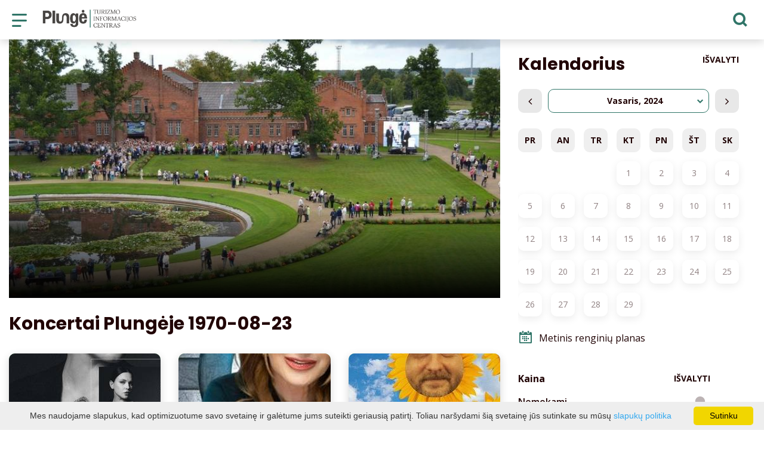

--- FILE ---
content_type: text/html; charset=UTF-8
request_url: https://www.visitplunge.lt/renginiai/koncertai/date-20240224/
body_size: 19761
content:
<!DOCTYPE HTML >
<html lang="lt">
<head>
    <meta http-equiv="content-type" content="text/html; charset=UTF-8"/>
    <meta name="viewport" content="width=device-width, initial-scale=1.0, user-scalable=0"/>
    <title>Koncertai Plungėje 1970-08-23</title>
    <meta property="og:title" content="Koncertai Plungėje 1970-08-23"/>
            <meta property="og:description" content="Naujausia informacija apie Koncertai Plungėje, Renginių vietos kalendorius"/>
        <meta name="description" content="Naujausia informacija apie Koncertai Plungėje, Renginių vietos kalendorius" />            <meta property="og:url" content="https://www.visitplunge.lt/renginiai/"/>
                <meta property="og:image" content="https://www.visitplunge.lt/data/editable/sharing/DSC_2060.JPG"/>
        <meta property="og:image:width" content="477"/>
        <meta property="og:image:height" content="320"/>
    
            <link rel="shortcut icon" type="image/png"
              href="https://www.visitplunge.lt/data/settings/favicon/icon.png"/>
        <link rel="stylesheet" href="https://stackpath.bootstrapcdn.com/bootstrap/4.1.3/css/bootstrap.min.css"
          integrity="sha384-MCw98/SFnGE8fJT3GXwEOngsV7Zt27NXFoaoApmYm81iuXoPkFOJwJ8ERdknLPMO"
          crossorigin="anonymous">
            <link rel="stylesheet"
              href="https://www.visitplunge.lt/templates/bebras/plunge/css/style.css?v=1767964967">
    
    <script src="https://cdn.userway.org/widget.js" data-account="i9dCg5OA4M"></script>
            <script type="text/javascript">
        (function(i,s,o,g,r,a,m){ i['GoogleAnalyticsObject']=r;i[r]=i[r]||function(){
                (i[r].q=i[r].q||[]).push(arguments) },i[r].l=1*new Date();a=s.createElement(o),
            m=s.getElementsByTagName(o)[0];a.async=1;a.src=g;m.parentNode.insertBefore(a,m)
        })(window,document,'script','//www.google-analytics.com/analytics.js','ga');

        ga('create', 'G-TKHB5XCKDB', 'auto');
        ga('send', 'pageview');
        ga('set', 'anonymizeIp', true);
    </script>

        <script>
        var cookie_text = 'Mes naudojame slapukus, kad optimizuotume savo svetainę ir galėtume jums suteikti geriausią patirtį. Toliau naršydami šią svetainę jūs sutinkate su mūsų';
        var cookie_link_text = 'slapukų politika';
        var cookie_link = 'https://www.visitplunge.lt/slapuku-politika/';
        var cookie_close_text = 'Sutinku';
    </script>
    <script type="text/javascript" id="cookieinfo"
            src="https://www.visitplunge.lt/templates/js/cookieinfo.js?v=1767964967">
    </script>

    
    
    <script type="text/javascript" src="https://www.visitplunge.lt/templates/bebras/js/jquery-2.1.3.min.js"></script>
<script type="text/javascript" src="https://www.visitplunge.lt/templates/bebras/js/jquery.mmenu.all.js" ></script>
<script src="https://www.visitplunge.lt/templates/js/jquery/jquery.sumoselect.min.js"></script>
<script type="text/javascript" src="https://www.visitplunge.lt/templates/bebras/js/lazysizes.min.js"></script>
<script type="text/javascript" src="https://www.visitplunge.lt/templates/bebras/js/bootstrap.min.js"></script>
<script type="text/javascript" src="https://www.visitplunge.lt/templates/bebras/js/jquery.sticky-kit.min.js"></script>
<script type="text/javascript" src="https://www.visitplunge.lt/templates/bebras/js/swiper/swiper-bundle.min.js" ></script>
<script type="text/javascript" src="https://www.visitplunge.lt/templates/bebras/js/jquery.magnific-popup.min.js"></script>
<script type="text/javascript" src="https://www.visitplunge.lt/templates/bebras/js/collapse.js"></script>
<script src="https://www.visitplunge.lt/templates/js/request.js"></script>
<script type="text/javascript" src="https://www.visitplunge.lt/templates/js/loading.js"></script>
<script src="https://www.visitplunge.lt/templates/bebras/js/user.js?v=1.1"></script>
<script src="https://www.visitplunge.lt/templates/js/jquery/jquery-ui.min.js"></script>
<script type="text/javascript" src="https://www.visitplunge.lt/templates/bebras/js/perfect-scrollbar.min.js"></script>


    <script type="text/javascript" src="https://www.visitplunge.lt/templates/bebras/js/nouislider.min.js"></script>
        <script type="text/javascript" src="https://www.visitplunge.lt/templates/bebras/js/popper.min.js"></script>
    <script type="text/javascript" src="https://cdnjs.cloudflare.com/ajax/libs/ekko-lightbox/5.3.0/ekko-lightbox.min.js"></script>
    <script type="text/javascript" src="https://www.visitplunge.lt/templates/bebras/js/jquery.justifiedGallery.min.js"></script>
    <script type="text/javascript" src="https://www.visitplunge.lt/templates/bebras/js/jquery.scrollLock.js"></script>
    <script src="https://www.visitplunge.lt/templates/js/likedislike.js"></script>
    <script src="https://www.visitplunge.lt/templates/js/List/List.js?v=1767964967"></script>
    <script src="https://www.visitplunge.lt/templates/js/fullscreen.js"></script>
    <script src="https://www.visitplunge.lt/templates/js/multiple_trips.js"></script>
    <script src="https://www.visitplunge.lt/templates/fancybox-3.5.7/jquery.fancybox.min.js"></script>
    <script src="https://www.visitplunge.lt/templates/swipebox/js/jquery.swipebox.js"></script>


<link href="https://www.visitplunge.lt/templates/js/video-js/video-js.min.css" rel="stylesheet">
<script src="https://www.visitplunge.lt/templates/js/video-js/video.min.js"></script>

        <link rel="stylesheet" href="https://www.visitplunge.lt/templates/css/leaflet.css" crossorigin=""/>
<link rel="stylesheet" href="https://www.visitplunge.lt/templates/css/leaflet-custom-style.css?v=1767964967" crossorigin=""/>
<script src="https://www.visitplunge.lt/templates/js/leaflet.js" crossorigin=""></script>

<link rel="stylesheet" href="https://www.visitplunge.lt/templates/css/MarkerCluster.css" />

<link rel="stylesheet" href="https://www.visitplunge.lt/templates/css/MarkerCluster.Default.css" />

<!--[if lte IE 8]><link rel="stylesheet" href="https://leaflet.github.io/Leaflet.markercluster/dist/MarkerCluster.Default.ie.css" /><![endif]-->
<script src="https://www.visitplunge.lt/templates/js/leaflet.markercluster-src.js"></script>


<script type="text/javascript">
    base_url = 'https://www.visitplunge.lt/';
    window.lid = '1';
    window.base_url = 'https://www.visitplunge.lt/';
    window.base_url_lang = 'https://www.visitplunge.lt/';
    window.base_url_root = 'https://www.visitplunge.lt/';
</script>
<script type="text/javascript" src="https://www.visitplunge.lt/templates/js/leafletMap.js?v=1767964967"></script>
<link rel="stylesheet" href="https://www.visitplunge.lt/templates/css/leafletMap.css?v=1767964967" />



</head>
<body class="initial-load">

<style>
.slide-text-block-wrapper {
  top: 20vh !important;
}

@media only screen and (max-width: 1440px) and (min-width: 1332px) {
.menu-con nav > ul > li > div.sub-menu-col-6 {
  width: 1332px;
}
}

.main-hp-block .logo-area img {
  display: none;
}

.footer-widget-area-right .contact-widget {
  margin-left: 0px;
}
.main-hp-block .logo-area img {
  display: none;
}

</style>
<header class="header">
    <div class="container">
        <a class="top-nav-mobile-toggle" href="#mobile-menu"><span class="bebras-icon-Menu"></span><span class="sr-only"><p>KONTAKTAI</p>BĮ Plungės turizmo informacijos centras<br>Duomenys kaupiami ir saugomi Juridinių asmenų registre</span></a>
        <div class="logo clearfix">
            <a class="navbar-link" href="https://www.visitplunge.lt/">
                <img src="https://www.visitplunge.lt/data/settings/logo/PlungeTIC_logo.png"
                     alt="<p>KONTAKTAI</p>BĮ Plungės turizmo informacijos centras<br>Duomenys kaupiami ir saugomi Juridinių asmenų registre">
            </a>
        </div>
            <div class="mobile-menu" id="mobile-menu">
        <ul class="left-menu">
                                                <li>
                                                                                                            <span class="selected ">KĄ VEIKTI?</span>
                                                                                <ul>
                    <li>
                                    <a href="https://www.visitplunge.lt/ka-veikti-plungeje/"  class="">
                        KĄ VEIKTI?
                    </a>
                            </li>
        
                                <li>

                                    <a href="https://www.visitplunge.lt/marsrutai/"                                        >
                        Maršrutai
                    </a>
                                
            </li>
                                            <li>

                                    <a href="https://www.visitplunge.lt/lankytinos-vietos/"                                        >
                        Lankytinos vietos
                    </a>
                                
            </li>
                                            <li>

                                    <a href="https://www.visitplunge.lt/pramogos-ka-veikti/"                                        >
                        Pramogos
                    </a>
                                
            </li>
                                            <li>

                                    <a href="https://www.visitplunge.lt/edukacija/"                                        >
                        Edukacijos
                    </a>
                                
            </li>
                                            <li>

                                    <a href="https://www.visitplunge.lt/renginiai/"                     class="selected"                    >
                        Renginiai
                    </a>
                                
            </li>
                                            <li>

                                    <a href="https://www.visitplunge.lt/ekskursijos/"                                        >
                        Ekskursijos
                    </a>
                                
            </li>
                        </ul>
                    </li>
                                                                <li>
                                                                                                            <span class=" ">KUR APSISTOTI?</span>
                                                                                <ul>
                    <li>
                                    <a href="https://www.visitplunge.lt/apgyvendinimas/"  class="">
                        KUR APSISTOTI?
                    </a>
                            </li>
        
                                <li>

                                    <a href="https://www.visitplunge.lt/apgyvendinimas/?filterForm[category][110]=110"                                        >
                        Svečių namai
                    </a>
                                
            </li>
                                            <li>

                                    <a href="https://www.visitplunge.lt/apgyvendinimas/?filterForm[category][4]=4"                                        >
                        Kaimo turizmo sodyba
                    </a>
                                
            </li>
                                            <li>

                                    <a href="https://www.visitplunge.lt/apgyvendinimas/?filterForm[category][12]=12"                                        >
                        Viešbutis
                    </a>
                                
            </li>
                                            <li>

                                    <a href="https://www.visitplunge.lt/apgyvendinimas/?filterForm[category][17]=17"                                        >
                        Privataus apgyvendinimo paslauga
                    </a>
                                
            </li>
                                            <li>

                                    <a href="https://www.visitplunge.lt/apgyvendinimas/?filterForm[category][18]=18"                                        >
                        Turistinės stovyklos
                    </a>
                                
            </li>
                                            <li>

                                    <a href="https://www.visitplunge.lt/apgyvendinimas/?filterForm[category][22]=22"                                        >
                        Poilsio namai
                    </a>
                                
            </li>
                                            <li>

                                    <a href="https://www.visitplunge.lt/apgyvendinimas/?filterForm[category][28]=28"                                        >
                        Jaunimo nakvynės namų paslauga
                    </a>
                                
            </li>
                        </ul>
                    </li>
                                                                <li>
                                                                                                            <span class=" ">KUR PAVALGYTI?</span>
                                                                                <ul>
                    <li>
                                    <a href="https://www.visitplunge.lt/maistas/"  class="">
                        KUR PAVALGYTI?
                    </a>
                            </li>
        
                                <li>

                                    <a href="https://www.visitplunge.lt/maistas/?filterForm[category][113]=113"                                        >
                        Bistro
                    </a>
                                
            </li>
                                            <li>

                                    <a href="https://www.visitplunge.lt/maistas/?filterForm[category][108]=108"                                        >
                        Dienos pietūs
                    </a>
                                
            </li>
                                            <li>

                                    <a href="https://www.visitplunge.lt/maistas/?filterForm[category][109]=109"                                        >
                        Restobaras
                    </a>
                                
            </li>
                                            <li>

                                    <a href="https://www.visitplunge.lt/maistas/?filterForm[category][32]=32"                                        >
                        Restoranas
                    </a>
                                
            </li>
                                            <li>

                                    <a href="https://www.visitplunge.lt/maistas/?filterForm[category][33]=33"                                        >
                        Kavinė
                    </a>
                                
            </li>
                                            <li>

                                    <a href="https://www.visitplunge.lt/maistas/?filterForm[category][35]=35"                                        >
                        Picerija
                    </a>
                                
            </li>
                                            <li>

                                    <a href="https://www.visitplunge.lt/maistas/?filterForm[category][61]=61"                                        >
                        Greitas maistas
                    </a>
                                
            </li>
                                            <li>

                                    <a href="https://www.visitplunge.lt/maistas/?filterForm[category][71]=71"                                        >
                        Kepyklėlė
                    </a>
                                
            </li>
                        </ul>
                    </li>
                                                                <li>
                                                                                                            <span class=" ">KITA NAUDINGA INFORMACIJA</span>
                                                                                <ul>
                    <li>
                                    <a href="https://www.visitplunge.lt/kita-naudinga-informacija/"  class="">
                        KITA NAUDINGA INFORMACIJA
                    </a>
                            </li>
        
                                <li>

                                    <span class=" ">Apie Plungę</span>
                                    <ul>
                    <li>
                <a href="https://www.visitplunge.lt/apie-miesta/"  class="176 299 ">
                    Apie Plungę
                </a>
            </li>
        
                                <li>

                                    <a href="https://www.visitplunge.lt/apie-mus-raso/"                                        >
                        Apie Plungę ir rajoną rašo
                    </a>
                                
            </li>
                                            <li>

                                    <a href="https://www.visitplunge.lt/youtube-vaizdai/"                                        >
                        Youtube vaizdai
                    </a>
                                
            </li>
                                            <li>

                                    <a href="https://www.visitplunge.lt/tradiciniai-renginiai-1/"                                        >
                        Tradiciniai renginiai
                    </a>
                                
            </li>
                        </ul>

            </li>
                                            <li>

                                    <a href="https://www.visitplunge.lt/leidiniai/"                                        >
                        Leidiniai
                    </a>
                                
            </li>
                                            <li>

                                    <a href="https://www.visitplunge.lt/konferenciju-sales/"                                        >
                        Salės konferencijoms
                    </a>
                                
            </li>
                                            <li>

                                    <a href="https://www.visitplunge.lt/turizmo-paslaugu-teikejams/"                                        >
                        Informacija turizmo paslaugų teikėjams
                    </a>
                                
            </li>
                                            <li>

                                    <a href="https://www.visitplunge.lt/objektai-ir-paslaugos-pritaikytos-neigaliesiems/"                                        >
                        Objektai ir paslaugos pritaikytos neįgaliesiems
                    </a>
                                
            </li>
                                            <li>

                                    <a href="https://www.visitplunge.lt/surink-lietuva-3/"                                        >
                        Transportas ir susisiekimas
                    </a>
                                
            </li>
                                            <li>

                                    <a href="https://www.visitplunge.lt/naudingi-kontaktai/"                                        >
                        Naudingi kontaktai
                    </a>
                                
            </li>
                                            <li>

                                    <a href="https://www.visitplunge.lt/nemokamas-wifi/"                                        >
                        Nemokamas WiFi 
                    </a>
                                
            </li>
                                            <li>

                                    <a href="https://www.visitplunge.lt/kelioniu-agenturos/"                                        >
                        Kelionių agentūros
                    </a>
                                
            </li>
                                            <li>

                                    <a href="https://www.visitplunge.lt/surink-lietuva-2/"                                        >
                        „Surink Lietuvą“ 
                    </a>
                                
            </li>
                        </ul>
                    </li>
                                                                <li>
                                                                                                            <span class=" ">TIC VEIKLA</span>
                                                                                <ul>
                    <li>
                                                                                                                        <a href="https://www.visitplunge.lt/naujienos/" class="">
                                    TIC VEIKLA
                                </a>
                                                                                </li>
        
                                <li>

                                    <a href="https://www.visitplunge.lt/naujienos/"                                        >
                        Naujienos
                    </a>
                                
            </li>
                                            <li>

                                    <a href="https://www.visitplunge.lt/kontaktai-1/"                                        >
                        Struktūra ir kontaktinė informacija
                    </a>
                                
            </li>
                                            <li>

                                    <a href="https://www.visitplunge.lt/teisine-informacija/"                                        >
                        Teisinė informacija
                    </a>
                                
            </li>
                                            <li>

                                    <a href="https://www.visitplunge.lt/veiklos-sritys/"                                        >
                        Veiklos sritys
                    </a>
                                
            </li>
                                            <li>

                                    <a href="https://www.visitplunge.lt/praneseju-apsauga/"                                        >
                        Pranešėjų apsauga
                    </a>
                                
            </li>
                                            <li>

                                    <a href="https://www.visitplunge.lt/korupcijos-prevencija/"                                        >
                        Korupcijos prevencija
                    </a>
                                
            </li>
                                            <li>

                                    <a href="https://www.visitplunge.lt/informacija-administracine/"                                        >
                        Administracinė informacija
                    </a>
                                
            </li>
                                            <li>

                                    <a href="https://www.visitplunge.lt/paskatinimai-ir-apdovanojimai-nuobaudos/"                                        >
                        Paslaugos
                    </a>
                                
            </li>
                                            <li>

                                    <a href="https://www.visitplunge.lt/tarnybiniai-lengvieji-automobiliai/"                                        >
                        Atviri duomenys
                    </a>
                                
            </li>
                                            <li>

                                    <a href="https://www.visitplunge.lt/privatumo-politika/"                                        >
                        Asmens duomenų apsauga
                    </a>
                                
            </li>
                                            <li>

                                    <a href="https://www.visitplunge.lt/nuorodos/"                                        >
                        Nuorodos
                    </a>
                                
            </li>
                                            <li>

                                    <a href="https://www.visitplunge.lt/duk/"                                        >
                        DUK
                    </a>
                                
            </li>
                                            <li>

                                    <a href="https://www.visitplunge.lt/konsultavimasis-su-visuomene/"                                        >
                        Konsultavimasis su visuomene
                    </a>
                                
            </li>
                                            <li>

                                    <a href="https://www.visitplunge.lt/vaizdo-stebejimo-tvarkos-aprasas/"                                        >
                        Vaizdo stebėjimo tvarkos aprašas
                    </a>
                                
            </li>
                                            <li>

                                    <a href="https://www.visitplunge.lt/projektai/"                                        >
                        Projektai
                    </a>
                                
            </li>
                                            <li>

                                    <a href="https://www.visitplunge.lt/bendradarbiavimas/"                                        >
                        Bendradarbiavimas
                    </a>
                                
            </li>
                        </ul>
                    </li>
                                    </ul>
        <div class='mobile-language-switch' id="appendable-language-switch">
            <ul>
                                                        <li><a class='selected' href='https://www.visitplunge.lt'>
                            <div class='language-img'><img src='https://www.visitplunge.lt/templates/bebras/img/blank.gif'
                                                           class='flag flag-lt' alt="flag-icon Lietuvių"></div>
                            Lietuvių</a></li>
                                                        <li><a class='' href='https://www.visitplunge.com'>
                            <div class='language-img'><img src='https://www.visitplunge.lt/templates/bebras/img/blank.gif'
                                                           class='flag flag-en' alt="flag-icon English"></div>
                            English</a></li>
                                                        <li><a class='' href='https://www.visitplunge.lt/lv/notikumi/koncerti/date-20240224/'>
                            <div class='language-img'><img src='https://www.visitplunge.lt/templates/bebras/img/blank.gif'
                                                           class='flag flag-lv' alt="flag-icon Latviešu"></div>
                            Latviešu</a></li>
                                                        <li><a class='' href='https://www.visitplunge.lt/de/veranstaltungen/konzert/date-20240224/'>
                            <div class='language-img'><img src='https://www.visitplunge.lt/templates/bebras/img/blank.gif'
                                                           class='flag flag-de' alt="flag-icon Deutch"></div>
                            Deutch</a></li>
                            </ul>
        </div>
        <div class='mobile-account-block' id="menu-account-block">
    <ul class='mm-listview'>
        <li class='account-name'>
            <a class='selected'>
                <span>
                                            <span class="bebras-icon-avatar"></span>
                                    </span>
                 
            </a>
        </li>
                        <li>
            <a href="javascript:;" onclick ="return logout();"><span></span>Atsijungti</a>
        </li>
    </ul>
</div>
        <div class="close-mm"><span class="bebras-icon-close"></span></div>
    </div>
    <div class="menu-con">
        <nav id="my-menu" class="main-menu clearfix" >
            <ul class="left-menu">
                                                                                    <li tabindex="0" class="selected                                                             sub-menu-parent                                                         "
                        >
                                                            <a tabindex="-1" href="https://www.visitplunge.lt/ka-veikti-plungeje/" >
                                    KĄ VEIKTI?
                                </a>
                                                            <div class="sub-menu-col-6 scroll">
        <div class="sub-menu-list">
                                                <div class="nav-column">
                        <a class="" href="https://www.visitplunge.lt/marsrutai/" target="">                                                    <div class="sub-menu-img">
                                <img data-sizes="auto" class="image lazyload"
                                    src="[data-uri]"
                                    data-src="https://www.visitplunge.lt/templates/images/no_photo/660x440.jpg"
                                    data-srcset="
                                                                            https://www.visitplunge.lt/data/editable/submenu/IMG_2789.JPG 205w,
                                                                                                                https://www.visitplunge.lt/data/editable/mobile/IMG_2789.JPG  800w
                                    "
                                     alt="Maršrutai"
                                >
                            </div>
                                                <div class="sub-menu-title">
                                Maršrutai
                        </div>
                        </a>                                            </div>
                                                                <div class="nav-column">
                        <a class="" href="https://www.visitplunge.lt/lankytinos-vietos/" target="">                                                    <div class="sub-menu-img">
                                <img data-sizes="auto" class="image lazyload"
                                    src="[data-uri]"
                                    data-src="https://www.visitplunge.lt/templates/images/no_photo/660x440.jpg"
                                    data-srcset="
                                                                            https://www.visitplunge.lt/data/editable/submenu/nlo_4402_1_.jpg 205w,
                                                                                                                https://www.visitplunge.lt/data/editable/mobile/nlo_4402_1_.jpg  800w
                                    "
                                     alt="Lankytinos vietos"
                                >
                            </div>
                                                <div class="sub-menu-title">
                                Lankytinos vietos
                        </div>
                        </a>                                            </div>
                                                                <div class="nav-column">
                        <a class="" href="https://www.visitplunge.lt/pramogos-ka-veikti/" target="">                                                    <div class="sub-menu-img">
                                <img data-sizes="auto" class="image lazyload"
                                    src="[data-uri]"
                                    data-src="https://www.visitplunge.lt/templates/images/no_photo/660x440.jpg"
                                    data-srcset="
                                                                            https://www.visitplunge.lt/data/editable/submenu/SNF_8630.JPG 205w,
                                                                                                                https://www.visitplunge.lt/data/editable/mobile/SNF_8630.JPG  800w
                                    "
                                     alt="Pramogos"
                                >
                            </div>
                                                <div class="sub-menu-title">
                                Pramogos
                        </div>
                        </a>                                            </div>
                                                                <div class="nav-column">
                        <a class="" href="https://www.visitplunge.lt/edukacija/" target="">                                                    <div class="sub-menu-img">
                                <img data-sizes="auto" class="image lazyload"
                                    src="[data-uri]"
                                    data-src="https://www.visitplunge.lt/templates/images/no_photo/660x440.jpg"
                                    data-srcset="
                                                                            https://www.visitplunge.lt/data/editable/submenu/DSC_4004.jpg 205w,
                                                                                                                https://www.visitplunge.lt/data/editable/mobile/DSC_4004.jpg  800w
                                    "
                                     alt="Edukacijos"
                                >
                            </div>
                                                <div class="sub-menu-title">
                                Edukacijos
                        </div>
                        </a>                                            </div>
                                                                <div class="nav-column">
                        <a class="selected" href="https://www.visitplunge.lt/renginiai/" target="">                                                    <div class="sub-menu-img">
                                <img data-sizes="auto" class="image lazyload"
                                    src="[data-uri]"
                                    data-src="https://www.visitplunge.lt/templates/images/no_photo/660x440.jpg"
                                    data-srcset="
                                                                            https://www.visitplunge.lt/data/editable/submenu/DSC_2060.JPG 205w,
                                                                                                                https://www.visitplunge.lt/data/editable/mobile/DSC_2060.JPG  800w
                                    "
                                     alt="Renginiai"
                                >
                            </div>
                                                <div class="sub-menu-title">
                                Renginiai
                        </div>
                        </a>                                            </div>
                                                                <div class="nav-column">
                        <a class="" href="https://www.visitplunge.lt/ekskursijos/" target="">                                                    <div class="sub-menu-img">
                                <img data-sizes="auto" class="image lazyload"
                                    src="[data-uri]"
                                    data-src="https://www.visitplunge.lt/templates/images/no_photo/660x440.jpg"
                                    data-srcset="
                                                                            https://www.visitplunge.lt/data/editable/submenu/Ekskursiju_dalyviai_A.Brazdeikytes_n_(2).jpg 205w,
                                                                                                                https://www.visitplunge.lt/data/editable/mobile/Ekskursiju_dalyviai_A.Brazdeikytes_n_(2).jpg  800w
                                    "
                                     alt="Ekskursijos"
                                >
                            </div>
                                                <div class="sub-menu-title">
                                Ekskursijos
                        </div>
                        </a>                                            </div>
                                    </div>
    </div>

                        </li>
                                                                                                        <li tabindex="0" class="                                                            sub-menu-parent                                                         "
                        >
                                                            <a tabindex="-1" href="https://www.visitplunge.lt/apgyvendinimas/" >
                                    KUR APSISTOTI?
                                </a>
                                                        <div class=" scroll" >
    <div class="sub-menu-list tourism_category">
                        <div class="nav-column">
                <a href="https://www.visitplunge.lt/apgyvendinimas/?filterForm[category][110]=110">
                                        <div class="sub-menu-img">
                        <div></div>
                        <img data-sizes="auto" class="image lazyload"
                            src="[data-uri]"
                            data-src="https://www.visitplunge.lt/templates/images/no_photo/660x440.jpg"
                            data-srcset="
                                                            https://www.visitplunge.lt/data/tourism/categories/list/Plateliu_jachtklubas1.JPG 289w,
                                                                                        https://www.visitplunge.lt/data/tourism/categories/mobile/Plateliu_jachtklubas1.JPG  600w
                            "
                            alt="Svečių namai"
                        >
                    </div>
                                        <div class="turism-title-box">
                        <div class="sub-menu-title">Svečių namai</div>
                        <div class="suggestions">Objektų: 2</div>
                    </div>
                </a>
            </div>
                                <div class="nav-column">
                <a href="https://www.visitplunge.lt/apgyvendinimas/?filterForm[category][4]=4">
                                        <div class="sub-menu-img">
                        <div></div>
                        <img data-sizes="auto" class="image lazyload"
                            src="[data-uri]"
                            data-src="https://www.visitplunge.lt/templates/images/no_photo/660x440.jpg"
                            data-srcset="
                                                            https://www.visitplunge.lt/data/tourism/categories/list/WEB--82.jpg 289w,
                                                                                        https://www.visitplunge.lt/data/tourism/categories/mobile/WEB--82.jpg  600w
                            "
                            alt="Kaimo turizmo sodyba"
                        >
                    </div>
                                        <div class="turism-title-box">
                        <div class="sub-menu-title">Kaimo turizmo sodyba</div>
                        <div class="suggestions">Objektų: 36</div>
                    </div>
                </a>
            </div>
                                <div class="nav-column">
                <a href="https://www.visitplunge.lt/apgyvendinimas/?filterForm[category][12]=12">
                                        <div class="sub-menu-img">
                        <div></div>
                        <img data-sizes="auto" class="image lazyload"
                            src="[data-uri]"
                            data-src="https://www.visitplunge.lt/templates/images/no_photo/660x440.jpg"
                            data-srcset="
                                                            https://www.visitplunge.lt/data/tourism/categories/list/Oginski_Hotel_kambariai_88_2_11zon.jpg 289w,
                                                                                        https://www.visitplunge.lt/data/tourism/categories/mobile/Oginski_Hotel_kambariai_88_2_11zon.jpg  600w
                            "
                            alt="Viešbutis"
                        >
                    </div>
                                        <div class="turism-title-box">
                        <div class="sub-menu-title">Viešbutis</div>
                        <div class="suggestions">Objektų: 4</div>
                    </div>
                </a>
            </div>
                                <div class="nav-column">
                <a href="https://www.visitplunge.lt/apgyvendinimas/?filterForm[category][17]=17">
                                        <div class="sub-menu-img">
                        <div></div>
                        <img data-sizes="auto" class="image lazyload"
                            src="[data-uri]"
                            data-src="https://www.visitplunge.lt/templates/images/no_photo/660x440.jpg"
                            data-srcset="
                                                            https://www.visitplunge.lt/data/tourism/categories/list/kambarys13.jpg 289w,
                                                                                        https://www.visitplunge.lt/data/tourism/categories/mobile/kambarys13.jpg  600w
                            "
                            alt="Privataus apgyvendinimo paslauga"
                        >
                    </div>
                                        <div class="turism-title-box">
                        <div class="sub-menu-title">Privataus apgyvendinimo paslauga</div>
                        <div class="suggestions">Objektų: 5</div>
                    </div>
                </a>
            </div>
                                <div class="nav-column">
                <a href="https://www.visitplunge.lt/apgyvendinimas/?filterForm[category][18]=18">
                                        <div class="sub-menu-img">
                        <div></div>
                        <img data-sizes="auto" class="image lazyload"
                            src="[data-uri]"
                            data-src="https://www.visitplunge.lt/templates/images/no_photo/660x440.jpg"
                            data-srcset="
                                                            https://www.visitplunge.lt/data/tourism/categories/list/DSC_0569.JPG 289w,
                                                                                        https://www.visitplunge.lt/data/tourism/categories/mobile/DSC_0569.JPG  600w
                            "
                            alt="Turistinės stovyklos"
                        >
                    </div>
                                        <div class="turism-title-box">
                        <div class="sub-menu-title">Turistinės stovyklos</div>
                        <div class="suggestions">Objektų: 8</div>
                    </div>
                </a>
            </div>
                                <div class="nav-column">
                <a href="https://www.visitplunge.lt/apgyvendinimas/?filterForm[category][22]=22">
                                        <div class="sub-menu-img">
                        <div></div>
                        <img data-sizes="auto" class="image lazyload"
                            src="[data-uri]"
                            data-src="https://www.visitplunge.lt/templates/images/no_photo/660x440.jpg"
                            data-srcset="
                                                            https://www.visitplunge.lt/data/tourism/categories/list/489737956_1135670865240909_5803614032378642548_n.jpg 289w,
                                                                                        https://www.visitplunge.lt/data/tourism/categories/mobile/489737956_1135670865240909_5803614032378642548_n.jpg  600w
                            "
                            alt="Poilsio namai"
                        >
                    </div>
                                        <div class="turism-title-box">
                        <div class="sub-menu-title">Poilsio namai</div>
                        <div class="suggestions">Objektų: 2</div>
                    </div>
                </a>
            </div>
                                <div class="nav-column">
                <a href="https://www.visitplunge.lt/apgyvendinimas/?filterForm[category][28]=28">
                                        <div class="sub-menu-img">
                        <div></div>
                        <img data-sizes="auto" class="image lazyload"
                            src="[data-uri]"
                            data-src="https://www.visitplunge.lt/templates/images/no_photo/660x440.jpg"
                            data-srcset="
                                                            https://www.visitplunge.lt/data/tourism/categories/list/DSC_0402.JPG 289w,
                                                                                        https://www.visitplunge.lt/data/tourism/categories/mobile/DSC_0402.JPG  600w
                            "
                            alt="Jaunimo nakvynės namų paslauga"
                        >
                    </div>
                                        <div class="turism-title-box">
                        <div class="sub-menu-title">Jaunimo nakvynės namų paslauga</div>
                        <div class="suggestions">Objektų: 2</div>
                    </div>
                </a>
            </div>
                </div>
</div>

                        </li>
                                                                                                        <li tabindex="0" class="                                                            sub-menu-parent                                                         "
                        >
                                                            <a tabindex="-1" href="https://www.visitplunge.lt/maistas/" >
                                    KUR PAVALGYTI?
                                </a>
                                                        <div class=" scroll" >
    <div class="sub-menu-list tourism_category">
                        <div class="nav-column">
                <a href="https://www.visitplunge.lt/maistas/?filterForm[category][113]=113">
                                        <div class="sub-menu-img">
                        <div></div>
                        <img data-sizes="auto" class="image lazyload"
                            src="[data-uri]"
                            data-src="https://www.visitplunge.lt/templates/images/no_photo/660x440.jpg"
                            data-srcset="
                                                            https://www.visitplunge.lt/data/tourism/categories/list/P1024369.jpg 289w,
                                                                                        https://www.visitplunge.lt/data/tourism/categories/mobile/P1024369.jpg  600w
                            "
                            alt="Bistro"
                        >
                    </div>
                                        <div class="turism-title-box">
                        <div class="sub-menu-title">Bistro</div>
                        <div class="suggestions">Objektų: 1</div>
                    </div>
                </a>
            </div>
                                <div class="nav-column">
                <a href="https://www.visitplunge.lt/maistas/?filterForm[category][108]=108">
                                        <div class="sub-menu-img">
                        <div></div>
                        <img data-sizes="auto" class="image lazyload"
                            src="[data-uri]"
                            data-src="https://www.visitplunge.lt/templates/images/no_photo/660x440.jpg"
                            data-srcset="
                                                            https://www.visitplunge.lt/data/tourism/categories/list/IMG_20191005_124037.jpg 289w,
                                                                                        https://www.visitplunge.lt/data/tourism/categories/mobile/IMG_20191005_124037.jpg  600w
                            "
                            alt="Dienos pietūs"
                        >
                    </div>
                                        <div class="turism-title-box">
                        <div class="sub-menu-title">Dienos pietūs</div>
                        <div class="suggestions">Objektų: 4</div>
                    </div>
                </a>
            </div>
                                <div class="nav-column">
                <a href="https://www.visitplunge.lt/maistas/?filterForm[category][109]=109">
                                        <div class="sub-menu-img">
                        <div></div>
                        <img data-sizes="auto" class="image lazyload"
                            src="[data-uri]"
                            data-src="https://www.visitplunge.lt/templates/images/no_photo/660x440.jpg"
                            data-srcset="
                                                            https://www.visitplunge.lt/data/tourism/categories/list/289646202_447566717200942_57676100081236913_n.jpg 289w,
                                                                                        https://www.visitplunge.lt/data/tourism/categories/mobile/289646202_447566717200942_57676100081236913_n.jpg  600w
                            "
                            alt="Restobaras"
                        >
                    </div>
                                        <div class="turism-title-box">
                        <div class="sub-menu-title">Restobaras</div>
                        <div class="suggestions">Objektų: 1</div>
                    </div>
                </a>
            </div>
                                <div class="nav-column">
                <a href="https://www.visitplunge.lt/maistas/?filterForm[category][32]=32">
                                        <div class="sub-menu-img">
                        <div></div>
                        <img data-sizes="auto" class="image lazyload"
                            src="[data-uri]"
                            data-src="https://www.visitplunge.lt/templates/images/no_photo/660x440.jpg"
                            data-srcset="
                                                            https://www.visitplunge.lt/data/tourism/categories/list/2_1.JPG 289w,
                                                                                        https://www.visitplunge.lt/data/tourism/categories/mobile/2_1.JPG  600w
                            "
                            alt="Restoranas"
                        >
                    </div>
                                        <div class="turism-title-box">
                        <div class="sub-menu-title">Restoranas</div>
                        <div class="suggestions">Objektų: 4</div>
                    </div>
                </a>
            </div>
                                <div class="nav-column">
                <a href="https://www.visitplunge.lt/maistas/?filterForm[category][33]=33">
                                        <div class="sub-menu-img">
                        <div></div>
                        <img data-sizes="auto" class="image lazyload"
                            src="[data-uri]"
                            data-src="https://www.visitplunge.lt/templates/images/no_photo/660x440.jpg"
                            data-srcset="
                                                            https://www.visitplunge.lt/data/tourism/categories/list/54517639_1241292102713510_1065359164529704960_o.jpg 289w,
                                                                                        https://www.visitplunge.lt/data/tourism/categories/mobile/54517639_1241292102713510_1065359164529704960_o.jpg  600w
                            "
                            alt="Kavinė"
                        >
                    </div>
                                        <div class="turism-title-box">
                        <div class="sub-menu-title">Kavinė</div>
                        <div class="suggestions">Objektų: 12</div>
                    </div>
                </a>
            </div>
                                <div class="nav-column">
                <a href="https://www.visitplunge.lt/maistas/?filterForm[category][35]=35">
                                        <div class="sub-menu-img">
                        <div></div>
                        <img data-sizes="auto" class="image lazyload"
                            src="[data-uri]"
                            data-src="https://www.visitplunge.lt/templates/images/no_photo/660x440.jpg"
                            data-srcset="
                                                            https://www.visitplunge.lt/data/tourism/categories/list/287504511_555593289505070_3530811009710834539_n.jpg 289w,
                                                                                        https://www.visitplunge.lt/data/tourism/categories/mobile/287504511_555593289505070_3530811009710834539_n.jpg  600w
                            "
                            alt="Picerija"
                        >
                    </div>
                                        <div class="turism-title-box">
                        <div class="sub-menu-title">Picerija</div>
                        <div class="suggestions">Objektų: 4</div>
                    </div>
                </a>
            </div>
                                <div class="nav-column">
                <a href="https://www.visitplunge.lt/maistas/?filterForm[category][61]=61">
                                        <div class="sub-menu-img">
                        <div></div>
                        <img data-sizes="auto" class="image lazyload"
                            src="[data-uri]"
                            data-src="https://www.visitplunge.lt/templates/images/no_photo/660x440.jpg"
                            data-srcset="
                                                            https://www.visitplunge.lt/data/tourism/categories/list/susi1.jpg 289w,
                                                                                        https://www.visitplunge.lt/data/tourism/categories/mobile/susi1.jpg  600w
                            "
                            alt="Greitas maistas"
                        >
                    </div>
                                        <div class="turism-title-box">
                        <div class="sub-menu-title">Greitas maistas</div>
                        <div class="suggestions">Objektų: 2</div>
                    </div>
                </a>
            </div>
                                <div class="nav-column">
                <a href="https://www.visitplunge.lt/maistas/?filterForm[category][71]=71">
                                        <div class="sub-menu-img">
                        <div></div>
                        <img data-sizes="auto" class="image lazyload"
                            src="[data-uri]"
                            data-src="https://www.visitplunge.lt/templates/images/no_photo/660x440.jpg"
                            data-srcset="
                                                            https://www.visitplunge.lt/data/tourism/categories/list/24989286_1954810978121369_778859697_n.jpg 289w,
                                                                                        https://www.visitplunge.lt/data/tourism/categories/mobile/24989286_1954810978121369_778859697_n.jpg  600w
                            "
                            alt="Kepyklėlė"
                        >
                    </div>
                                        <div class="turism-title-box">
                        <div class="sub-menu-title">Kepyklėlė</div>
                        <div class="suggestions">Objektų: 1</div>
                    </div>
                </a>
            </div>
                </div>
</div>

                        </li>
                                                                                                        <li tabindex="0" class="                                                            sub-menu-parent                                                         "
                        >
                                                            <a tabindex="-1" href="https://www.visitplunge.lt/kita-naudinga-informacija/" >
                                    KITA NAUDINGA INFORMACIJA
                                </a>
                                                            <div class="scroll">
        <div class="sub-menu-list">
                                                <div class="nav-column">
                        <a class="" href="https://www.visitplunge.lt/apie-miesta/" target="">                                                        <div class="sub-menu-title">
                                Apie Plungę
                            </div>
                            </a>                                                    <ul>
                                                                                                        <li ><a href="https://www.visitplunge.lt/apie-mus-raso/">Apie Plungę ir rajoną rašo</a></li>
                                                                                                                                            <li ><a href="https://www.visitplunge.lt/youtube-vaizdai/">Youtube vaizdai</a></li>
                                                                                                                                            <li ><a href="https://www.visitplunge.lt/tradiciniai-renginiai-1/">Tradiciniai renginiai</a></li>
                                                                                                </ul>
                                            </div>
                                                                <div class="nav-column">
                        <a class="" href="https://www.visitplunge.lt/leidiniai/" target="">                                                        <div class="sub-menu-title">
                                Leidiniai
                            </div>
                            </a>                                            </div>
                                                                <div class="nav-column">
                        <a class="" href="https://www.visitplunge.lt/konferenciju-sales/" target="">                                                        <div class="sub-menu-title">
                                Salės konferencijoms
                            </div>
                            </a>                                            </div>
                                                                <div class="nav-column">
                        <a class="" href="https://www.visitplunge.lt/turizmo-paslaugu-teikejams/" target="">                                                        <div class="sub-menu-title">
                                Informacija turizmo paslaugų teikėjams
                            </div>
                            </a>                                            </div>
                                                                <div class="nav-column">
                        <a class="" href="https://www.visitplunge.lt/objektai-ir-paslaugos-pritaikytos-neigaliesiems/" target="">                                                        <div class="sub-menu-title">
                                Objektai ir paslaugos pritaikytos neįgaliesiems
                            </div>
                            </a>                                            </div>
                                                                <div class="nav-column">
                        <a class="" href="https://www.visitplunge.lt/surink-lietuva-3/" target="">                                                        <div class="sub-menu-title">
                                Transportas ir susisiekimas
                            </div>
                            </a>                                            </div>
                                                                <div class="nav-column">
                        <a class="" href="https://www.visitplunge.lt/naudingi-kontaktai/" target="">                                                        <div class="sub-menu-title">
                                Naudingi kontaktai
                            </div>
                            </a>                                            </div>
                                                                <div class="nav-column">
                        <a class="" href="https://www.visitplunge.lt/nemokamas-wifi/" target="">                                                        <div class="sub-menu-title">
                                Nemokamas WiFi 
                            </div>
                            </a>                                            </div>
                                                                <div class="nav-column">
                        <a class="" href="https://www.visitplunge.lt/kelioniu-agenturos/" target="">                                                        <div class="sub-menu-title">
                                Kelionių agentūros
                            </div>
                            </a>                                            </div>
                                                                <div class="nav-column">
                        <a class="" href="https://www.visitplunge.lt/surink-lietuva-2/" target="">                                                        <div class="sub-menu-title">
                                „Surink Lietuvą“ 
                            </div>
                            </a>                                            </div>
                                    </div>
    </div>

                        </li>
                                                                                                        <li tabindex="0" class="                                                            sub-menu-parent                                                         "
                        >
                                                                                                                                                                                    <a tabindex="-1" href="https://www.visitplunge.lt/naujienos/">
                                                TIC VEIKLA
                                            </a>
                                                                                                                                        <div class="scroll">
        <div class="sub-menu-list">
                                                <div class="nav-column">
                        <a class="" href="https://www.visitplunge.lt/naujienos/" target="">                                                        <div class="sub-menu-title">
                                Naujienos
                            </div>
                            </a>                                            </div>
                                                                <div class="nav-column">
                        <a class="" href="https://www.visitplunge.lt/kontaktai-1/" target="">                                                        <div class="sub-menu-title">
                                Struktūra ir kontaktinė informacija
                            </div>
                            </a>                                            </div>
                                                                <div class="nav-column">
                        <a class="" href="https://www.visitplunge.lt/teisine-informacija/" target="">                                                        <div class="sub-menu-title">
                                Teisinė informacija
                            </div>
                            </a>                                            </div>
                                                                <div class="nav-column">
                        <a class="" href="https://www.visitplunge.lt/veiklos-sritys/" target="">                                                        <div class="sub-menu-title">
                                Veiklos sritys
                            </div>
                            </a>                                            </div>
                                                                <div class="nav-column">
                        <a class="" href="https://www.visitplunge.lt/praneseju-apsauga/" target="">                                                        <div class="sub-menu-title">
                                Pranešėjų apsauga
                            </div>
                            </a>                                            </div>
                                                                <div class="nav-column">
                        <a class="" href="https://www.visitplunge.lt/korupcijos-prevencija/" target="">                                                        <div class="sub-menu-title">
                                Korupcijos prevencija
                            </div>
                            </a>                                            </div>
                                                                <div class="nav-column">
                        <a class="" href="https://www.visitplunge.lt/informacija-administracine/" target="">                                                        <div class="sub-menu-title">
                                Administracinė informacija
                            </div>
                            </a>                                            </div>
                                                                <div class="nav-column">
                        <a class="" href="https://www.visitplunge.lt/paskatinimai-ir-apdovanojimai-nuobaudos/" target="">                                                        <div class="sub-menu-title">
                                Paslaugos
                            </div>
                            </a>                                            </div>
                                                                <div class="nav-column">
                        <a class="" href="https://www.visitplunge.lt/tarnybiniai-lengvieji-automobiliai/" target="">                                                        <div class="sub-menu-title">
                                Atviri duomenys
                            </div>
                            </a>                                            </div>
                                                                <div class="nav-column">
                        <a class="" href="https://www.visitplunge.lt/privatumo-politika/" target="">                                                        <div class="sub-menu-title">
                                Asmens duomenų apsauga
                            </div>
                            </a>                                            </div>
                                                                <div class="nav-column">
                        <a class="" href="https://www.visitplunge.lt/nuorodos/" target="">                                                        <div class="sub-menu-title">
                                Nuorodos
                            </div>
                            </a>                                            </div>
                                                                <div class="nav-column">
                        <a class="" href="https://www.visitplunge.lt/duk/" target="">                                                        <div class="sub-menu-title">
                                DUK
                            </div>
                            </a>                                            </div>
                                                                <div class="nav-column">
                        <a class="" href="https://www.visitplunge.lt/konsultavimasis-su-visuomene/" target="">                                                        <div class="sub-menu-title">
                                Konsultavimasis su visuomene
                            </div>
                            </a>                                            </div>
                                                                <div class="nav-column">
                        <a class="" href="https://www.visitplunge.lt/vaizdo-stebejimo-tvarkos-aprasas/" target="">                                                        <div class="sub-menu-title">
                                Vaizdo stebėjimo tvarkos aprašas
                            </div>
                            </a>                                            </div>
                                                                <div class="nav-column">
                        <a class="" href="https://www.visitplunge.lt/projektai/" target="">                                                        <div class="sub-menu-title">
                                Projektai
                            </div>
                            </a>                                            </div>
                                                                <div class="nav-column">
                        <a class="" href="https://www.visitplunge.lt/bendradarbiavimas/" target="">                                                        <div class="sub-menu-title">
                                Bendradarbiavimas
                            </div>
                            </a>                                            </div>
                                    </div>
    </div>

                        </li>
                                                </ul>

            <ul class="right-menu">
                
                                <li class="search-block" id="search-block">
                    <a href="javascript:;" class="bebras-icon-search2" aria-label="Paieška"></a>

<div id="cd-search" class="cd-search search-input" onsubmit="searchSolr()">
    <div class="close-search"></div>
    <form action="https://www.visitplunge.lt/paieska/" method="get">
        <input id="searchfield" type="search" name="q" autocomplete="off" class="search-place" placeholder="Paieška">
        <label for="searchfield" class="sr-only">Paieška</label>
    </form>
    <div class="row" id="result-cont"></div>
</div>
                </li>
                                
                <li class="account" id="account-block">
    <a href="#login-pop" class="login-pop">
                    <span class="no-login bebras-icon-avatar"><span class="sr-only"> Prisijungti</span></span>
            </a>
                <div id="login-pop" class="white-popup-block mfp-hide">
        <div class="login-block">
            <button title="Close (Esc)" type="button" class="mfp-close">×</button>
            <h3>Prisijungimas / registracija</h3>
            <div class="login-block-container">
                <div class="form-zone login">
                    <h3>Esama paskyra</h3>
                    <form action="" id="ajaxLogin" method="post" target="_self" _lpchecked="1">
                        <div>
                            <label for="login_name">El. paštas</label>
                            <input id="login_name" class="comment-input" type="text" name="login_form[email]" value=""
                                   autocomplete="off">
                        </div>
                        <div class="">
                            <label for="login-pass">Slaptažodis</label>
                            <input id="login-pass" class="comment-input" type="password" name="login_form[password]"
                                   autocomplete="off">
                        </div>
                                                <div id="log-errors">

                        </div>
                        <div class="btn-area">
                            <a href="javascript:;" onclick ="$('#ajaxLogin').submit();" class="btn dark">Prisijungti</a>
                            <a id="reminder_" class="btn" href="javascript:;">Pamiršau</a>
                            <a class="register btn dark show-reg-block" href="javascript:;">Registruotis</a>
                        </div>
                    </form>
                </div>
                <div class="members-cont">
                    <h3>Prisijungimas su soc. paskyra</h3>
                    <div class="social-login-content">

                                                    <div id="facebookLoginBtn" onclick="loginFb(true);">
                                <span></span>Prisijungti su Facebook</div>
                                                                                                                            <div class="privacy-policy-login">Registruodamiesi jūs sutinkate su mūsų <a target="_blank" href="https://www.visitplunge.lt/privatumo-politika-1/">Privatumo politika</a></div>
                                            </div>
                </div>
            </div>
        </div>
        <div class="reg-block">
            <button title="Close (Esc)" type="button" class="mfp-close">×</button>
            <a class="btn back-login"></a>
            <h3>Registracija</h3>
            <div class="members-cont">
                <div class="form-zone">
                    <form action="" id="ajaxRegister" method="post" target="_self" _lpchecked="1">
                        <input id="e_input3" name="e" value="save" type="hidden">
                        <div class="reg-input-area">
                            <div>
                                <div class="">
                                    <label for="reg-name">Vardas</label>
                                    <input id="reg-name" class="comment-input" type="text" name="register_form[first_name]" value=""
                                           autocomplete="off">
                                </div>
                                <div class="">
                                    <label for="reg-lastname">Pavardė</label>
                                    <input id="reg-lastname" class="comment-input" type="text" name="register_form[last_name]" value=""
                                           autocomplete="off">
                                </div>
                                <div class="">
                                    <label for="reg-email">El. paštas</label>
                                    <input id="reg-email" class="comment-input" type="text" name="register_form[email]" value=""
                                           autocomplete="off">
                                </div>
                            </div>
                            <div>
                                <div class="">
                                    <label for="reg-pass">Slaptažodis</label>
                                    <input id="reg-pass" class="comment-input" type="password" name="register_form[password]"
                                           autocomplete="off">
                                </div>
                                <div class="">
                                    <label for="reg-pass2">Pakartoti slaptažodį</label>
                                    <input id="reg-pass2" class="comment-input" type="password" name="register_form[password2]"
                                           autocomplete="off">
                                </div>
                            </div>
                        </div>
                                                <div class="privat-rules">
                            Registruodamiesi jūs sutinkate su mūsų <a target="_blank" href="https://www.visitplunge.lt/privatumo-politika-1/">Privatumo politika</a>
                        </div>
                                                <a href="javascript:;" onclick ="$('#ajaxRegister').submit();" class="register btn">Registruotis</a>
                        <div id="reg-errors">
                        </div>
                    </form>
                </div>
            </div>
        </div>
        <div class="form-zone pass-reminder">
            <button title="Close (Esc)" type="button" class="mfp-close">×</button>
            <a class="btn back-login"></a>
            <h3>Slaptažodžio priminimas</h3>
            <form action="" id="ajaxReminder" method="post" target="_self" _lpchecked="1">
                <input id="e_input2" name="e" value="save" type="hidden">

                <div class="">
                    <label for="remind_email">El. paštas</label>
                    <input id="remind_email" class="comment-input" type="text" name="f[email]" value=""
                           autocomplete="off">
                </div>

                <div class="btn-area">
                    <a href="javascript:;" onclick ="$('#ajaxReminder').submit();" id="reminder_" class="btn">Priminti</a>
                </div>
                <div id="remind-errors">
                </div>
            </form>
        </div>
    </div>


<script type="text/javascript">
    var reminder_errors = $('#remind-errors');
    $('#ajaxReminder').submit(function ()
    {
        var form = $(this).serialize();

        startLoading();
        reminder_errors.html('');
        $.ajax({
            url: "https://www.visitplunge.lt/?module=members&action=psw_recovery",
            data: form,
            type: "POST",
            dataType: 'json',
            success: function (result)
            {
                stopLoading();
                if (result.message)
                reminder_errors.append('<div class="space-bracket red"><span>' + result.message + '</span></div>');
            }
        });

        return false;
    });

    var login_errors = $('#log-errors');
    $('#ajaxLogin').submit(function ()
    {
        var form = $(this).serialize();

        startLoading();
        login_errors.html('');
        $.ajax({
            url: "https://www.visitplunge.lt/?module=members&action=login",
            data: form,
            type: "POST",
            dataType: 'json',
            success: function (result)
            {
                stopLoading();
                if (result.errors)
                {
                    $.each(result.errors, function (i, val)
                    {
                        login_errors.append('<div class="space-bracket red"><span>' + val + '</span></div>');
                    });
                }
                else
                {
                    var magnificPopup = $.magnificPopup.instance;
                    magnificPopup.close();
                    afterLogin();
                }
            }
        });

        return false;
    });

    var register_errors = $('#reg-errors');
    $('#ajaxRegister').submit(function ()
    {
        startLoading();
        var form = $(this).serialize();
        register_errors.html('');
        $.ajax({
            url: "https://www.visitplunge.lt/?module=members&action=register",
            data: form,
            type: "POST",
            dataType: 'json',
            success: function (result)
            {
                stopLoading();
                if (result.errors)
                {
                    $.each(result.errors, function (i, val)
                    {
                        register_errors.append('<div class="space-bracket red"><span>' + val + '</span></div>');
                        return false;
                    });
                }
                else
                {
                    var success_text = "Registracija sėkminga";
                    var email_text = "El. paštu išsiuntėme aktyvacijos nuorodą";
                    register_errors.append('<div class="space-bracket red"><span>' + success_text + '</span></div>');
                    register_errors.append('<div class="space-bracket red"><span>' + email_text + '</span></div>');
                }
            }
        });

        return false;
    });

    $(function ()
    {
        $('.login-pop').magnificPopup({
            type: 'inline',
            preloader: false,
            focus: '#username',
            modal: true
        });

        $(".show-reg-block").on('click', function() {
            $(".login-block").slideUp();
            $(".reg-block").slideDown();
        });

        $(".back-login").on('click', function() {
            $(".login-block").slideDown();
            $(".reg-block, .form-zone.pass-reminder").slideUp();
        });

        $("#reminder_").on("click", function(){
            $(".login-block").slideUp();
            $(".form-zone.pass-reminder").slideDown();
        });
    });
</script>

    </li>

                <li class="sub-menu-parent language-switch mobile-language-switch d-none">
                                                                                                <a class="kalba">
                                <span>Kalba</span>
                            </a>
                                                                                                                                                                                                                                                                             <ul class="sub-menu">
                        <div>
                            
                                                                                                                                                                                                                                                                    
                                                                <li class="selected-language">
                                    <a href="https://www.visitplunge.lt/renginiai/koncertai/date-20240224/">
                                        <span class="mobile"><span><img src="https://www.visitplunge.lt/templates/bebras/img/blank.gif" class="flag flag-lt" alt="flag-icon Lietuvių"></span> Lietuvių</span>
                                    </a>
                                </li>

                            
                                                                                                                                                                                                                                                                    
                                                                <li>
                                    <a href="https://www.visitplunge.com/events/concert/date-20240224/">
                                        <span class="mobile"><span><img src="https://www.visitplunge.lt/templates/bebras/img/blank.gif" class="flag flag-en" alt="flag-icon English"></span> English</span>
                                    </a>
                                </li>

                            
                                                                                                                                                                                                                                                                                                                                                
                                                                <li>
                                    <a href="/lv/notikumi/koncerti/date-20240224/">
                                        <span class="mobile"><span><img src="https://www.visitplunge.lt/templates/bebras/img/blank.gif" class="flag flag-lv" alt="flag-icon Latviešu"></span> Latviešu</span>
                                    </a>
                                </li>

                            
                                                                                                                                                                                                                                                                                                                                                
                                                                <li>
                                    <a href="/de/veranstaltungen/konzert/date-20240224/">
                                        <span class="mobile"><span><img src="https://www.visitplunge.lt/templates/bebras/img/blank.gif" class="flag flag-de" alt="flag-icon Deutch"></span> Deutch</span>
                                    </a>
                                </li>

                                                    </div>
                    </ul>
                </li>

                <li class="sub-menu-parent language-switch">
                                                                                                <a href="">
                                <span>LT</span>
                            </a>
                                                                                                                                                                                                                                                        
                    <ul>
                        
                                                                                                                
                                                                                                                                                                                                                                                            <li class="active">
                                <a href="https://www.visitplunge.lt/renginiai/koncertai/date-20240224/">
                                    <div>
                                        <img src="https://www.visitplunge.lt/templates/bebras/img/blank.gif"
                                             class="flag flag-lt"
                                             alt="flag-icon Lietuvių">
                                    </div>
                                    Lietuvių
                                </a>
                            </li>
                        
                                                                                                                
                                                                                                                                                                                                                                                            <li >
                                <a href="https://www.visitplunge.com/events/concert/date-20240224/">
                                    <div>
                                        <img src="https://www.visitplunge.lt/templates/bebras/img/blank.gif"
                                             class="flag flag-en"
                                             alt="flag-icon English">
                                    </div>
                                    English
                                </a>
                            </li>
                        
                                                                                                                
                                                                                                                                                                                                                                                                                                                                        <li >
                                <a href="/lv/notikumi/koncerti/date-20240224/">
                                    <div>
                                        <img src="https://www.visitplunge.lt/templates/bebras/img/blank.gif"
                                             class="flag flag-lv"
                                             alt="flag-icon Latviešu">
                                    </div>
                                    Latviešu
                                </a>
                            </li>
                        
                                                                                                                
                                                                                                                                                                                                                                                                                                                                        <li >
                                <a href="/de/veranstaltungen/konzert/date-20240224/">
                                    <div>
                                        <img src="https://www.visitplunge.lt/templates/bebras/img/blank.gif"
                                             class="flag flag-de"
                                             alt="flag-icon Deutch">
                                    </div>
                                    Deutch
                                </a>
                            </li>
                                            </ul>
                </li>
                                <li class="page-tree">
                    <a href="https://www.visitplunge.lt/puslapiu-medis/" ></a>
                </li>
                            </ul>

            <div class="menu-bg"></div>

            <div class="mob-menu" style="float: right;">
                <div class="mobile-search-block"> <a class="bebras-icon-search2" id="mobile-search-trigger"></a>

<div id="cd-search" class="cd-search search-input" onsubmit="searchSolr()">
    <div class="close-search"></div>
    <form action="https://www.visitplunge.lt/paieska/" method="get">
        <input id="searchfield-mobile" type="search" name="q" autocomplete="off" class="search-place" placeholder="Paieška">
        <label for="searchfield-mobile" class="sr-only">Paieška</label>
    </form>
    <div class="row" id="result-cont-mobile"></div>
</div>
</div>
                                                            </div>
        </nav>
    </div>
    <script type="text/javascript">
    $(".search-input input").keyup(function(e) {
        if (e.keyCode === 27) {
            $(".search-block > a").removeClass('selected');
            $('.search-block').removeClass('show-search');
        }
    });

    if($( window ).width() >= 1160) {
        searchfield = $('#searchfield');
    } else {
        searchfield = $('#searchfield-mobile');
    }

    let searchTimeout;
    let current;
    $(window).load(function(){
        searchfield.keyup(function(e){
            if (e.which !== 40 && e.which !== 38) { // down
                clearTimeout(searchTimeout);
                searchTimeout = setTimeout(searchSolr, 300);
            } else {
                walkSuggestions(e.which)
            }
        });
    });

    let typedValue = "";

    function searchSolr(){
        if(searchfield.val().length == 0){
            $('#result-cont').html('');
            $('.cd-search').removeClass('is-visible');
            $('header.small-header').removeClass('mob-search-active');
            return;
        }

        request('searchSuggestions', {
            type: 'POST',
            url: 'https://www.visitplunge.lt/?module=search&action=suggestions&lang_code=1',
            data : {
                ajax : 1,
                index: 1,
                query : searchfield.val()
            },
            success: function(result){
                if($( window ).width() >= 1160) {
                    $('#result-cont').html(result);
                    current = null;
                    typedValue = searchfield.val();
                } else {
                    $('#result-cont-mobile').html(result);
                }
            }
        });
    }


    $('.search-block > a').on('click', function(event){
        if ($('#searchfield').val() &&  $('.cd-search').hasClass('is-visible')) {
            $('#searchfield').parent().submit();
        }
        toggleSearch();
        if (!$('#searchfield').is(":empty")) {

        }
    });


    $('.close-search').on('click', function(event){
        event.preventDefault();
        toggleSearch("close");
    });


    jQuery(document).on('keyup',function(evt) {
        if (evt.keyCode == 27) {
            event.preventDefault();
            toggleSearch("close");
        }
    });


    function toggleSearch(type) {
        searchSolr();
        if(type=="close") {
            $('header.small-header').removeClass('mob-search-active');
            $('.search-block').removeClass('show-search');
            $('.cd-search').removeClass('is-visible');
            $(".search-block").removeClass('selected');
            $('body').removeClass('stop-scrolling');
            $('.menu-bg').removeClass('active-menu-bg');
        } else {
            //toggle search visibility
            $('header.small-header').toggleClass('mob-search-active');
            $('body').toggleClass('stop-scrolling');
            $('.search-block').toggleClass('show-search');
            $('.cd-search').toggleClass('is-visible');
            $('.search-block').toggleClass('selected');
            $('.menu-bg').toggleClass('active-menu-bg');
            var input = document.getElementById('searchfield');
            input.focus();
            input.select();
            if($(window).width() > 1190 && $('.cd-search').hasClass('is-visible')) $('.cd-search').find('input[type="search"]').focus();
        }
    }

    $(document).mouseup(function(e)
    {
        var container = $(".cd-search");

        // if the target of the click isn't the container nor a descendant of the container
        if (!container.is(e.target) && container.has(e.target).length === 0)
        {
            toggleSearch("close");
        }
    });

    //mobile

    $('#mobile-search-trigger').on('click', function(event){
        event.preventDefault();
        toggleSearch();
    });

    $( document ).ready(function() {
       $('.hp-search .search-place').keydown(function(e) {
           var code = e.key;
           var value = $(this).val();
           if(code === "Enter") {
               e.preventDefault();
           }
           if( $(".mobile-search-block").css('display') == 'none') {
               $('.search-block > a').trigger( "click" );
               $('#searchfield').val(value);
           } else {
               $('#mobile-search-trigger').trigger( "click" );
               $('#searchfield-mobile').val(value);
               $('#searchfield-mobile').focus();
           }
           this.value = '';
       })
    });

    function goNext(){
        if (current){
            if(current.next().length !== 0) {
                let next = current.next();
                let previous = current;
                change(previous, next);
            }
        } else {
            current = $('.suggestion-item').first();
            change(null, current);
        }
    }

    function goPrevious(){
        if (current){
            if(current.prev().length !== 0) {
                let next = current.prev();
                let previous = current;
                change(previous, next);
            } else{
                change(current, null)
            }
        } else {
            current = $('.suggestion-item').last();
            change(null, current);
        }
    }

    function change(previous, next) {
        if (previous)
            previous.css('background-color', '#fff');
        if (next){
            current = next;
            next.css("background-color", "#efefef");
            let text = $('a', next).text();
            searchfield.val(text)
        } else {
            searchfield.val(typedValue)
        }
    }
    
    function walkSuggestions(key) {

        if (key === 40) { // down
            goNext();
        } else if (key === 38) { // up
            goPrevious();
        }
    }

</script>


    </div>
</header>
<div id="class_change" class="wrap container-fluid bootstrap-list event-list">
    <div class="row">
        <div class="col-xl-8 col-lg-7 col-md-6 col-sm-12"><div id="left_side">
            <div class="list-photo event-list-photo">
            <picture>
                <source media="(max-width: 560px)" srcset="https://www.visitplunge.lt/data/editable/mobile/DSC_2060.JPG">
                <source media="(min-width: 868px)" srcset="https://www.visitplunge.lt/data/editable/landing/DSC_2060.JPG">
                <img src="https://www.visitplunge.lt/data/editable/orig/DSC_2060.JPG" alt="DSC_2060.JPG">
            </picture>
                    </div>
        <div class="arrow-icon-wrapper"><i class="fa fa-angle-down events-arrow" id="page-description-arrow" aria-hidden="true"></i></div>
        <div class="list-info">
        <div>
            <h1>Koncertai Plungėje 1970-08-23</h1>
        </div>
    </div>
    <div class="objects-list row">
        

        <div class="object-cont col-xl-4 col-lg-6 col-md-12">
        <a href="https://www.visitplunge.lt/renginys/jazzu-akustiskai-01-24/date-20260124/" class="component-reload">
                                                    <div class="object-photo">
                                    <picture class="events-list-picture">
                        <source media="(max-width: 1354px)" srcset="https://www.visitplunge.lt/data/events/list-mobile/616260626_896010146342776_1739795788780247672_n.jpg">
                        <source media="(min-width: 1355px)" srcset="https://www.visitplunge.lt/data/events/list/616260626_896010146342776_1739795788780247672_n.jpg">
                        <img src="https://www.visitplunge.lt/data/events/mobile/616260626_896010146342776_1739795788780247672_n.jpg" alt="Jazzu akustiškai | 01.24">
                    </picture>
                            </div>

            
            
            <div class="event-date">
                Rytoj
            </div>

            <div class="object-title">
                Jazzu akustiškai | 01.24
            </div>

            <div class="object-category">
                Koncertai
            </div>
        </a>
    </div>
            <div class="object-cont col-xl-4 col-lg-6 col-md-12">
        <a href="https://www.visitplunge.lt/renginys/dzordanos-butkutes-koncertas/date-20260131/" class="component-reload">
                                                    <div class="object-photo">
                                    <picture class="events-list-picture">
                        <source media="(max-width: 1354px)" srcset="https://www.visitplunge.lt/data/events/list-mobile/8efe7e3dbf0904eb1eaf2248fd3d0266.jpg">
                        <source media="(min-width: 1355px)" srcset="https://www.visitplunge.lt/data/events/list/8efe7e3dbf0904eb1eaf2248fd3d0266.jpg">
                        <img src="https://www.visitplunge.lt/data/events/mobile/8efe7e3dbf0904eb1eaf2248fd3d0266.jpg" alt="Džordanos Butkutės koncertas">
                    </picture>
                            </div>

            
            
            <div class="event-date">
                Sausio 31 d.
            </div>

            <div class="object-title">
                Džordanos Butkutės koncertas
            </div>

            <div class="object-category">
                Koncertai
            </div>
        </a>
    </div>
            <div class="object-cont col-xl-4 col-lg-6 col-md-12">
        <a href="https://www.visitplunge.lt/renginys/grupes-atika-koncertas/date-20260131/" class="component-reload">
                                                    <div class="object-photo">
                                    <picture class="events-list-picture">
                        <source media="(max-width: 1354px)" srcset="https://www.visitplunge.lt/data/events/list-mobile/602907866_1147483014039009_5803327699426252532_n.jpg">
                        <source media="(min-width: 1355px)" srcset="https://www.visitplunge.lt/data/events/list/602907866_1147483014039009_5803327699426252532_n.jpg">
                        <img src="https://www.visitplunge.lt/data/events/mobile/602907866_1147483014039009_5803327699426252532_n.jpg" alt="Grupės „ATIKA“ koncertas">
                    </picture>
                            </div>

            
            
            <div class="event-date">
                Sausio 31 d.
            </div>

            <div class="object-title">
                Grupės „ATIKA“ koncertas
            </div>

            <div class="object-category">
                Koncertai
            </div>
        </a>
    </div>
            <div class="object-cont col-xl-4 col-lg-6 col-md-12">
        <a href="https://www.visitplunge.lt/renginys/miuziklas-velnio-nuotaka-plunge/date-20260206/" class="component-reload">
                                                    <div class="object-photo">
                                    <picture class="events-list-picture">
                        <source media="(max-width: 1354px)" srcset="https://www.visitplunge.lt/data/events/list-mobile/00c6d1c6-c385-11f0-a38e-0050560110a3.jpg">
                        <source media="(min-width: 1355px)" srcset="https://www.visitplunge.lt/data/events/list/00c6d1c6-c385-11f0-a38e-0050560110a3.jpg">
                        <img src="https://www.visitplunge.lt/data/events/mobile/00c6d1c6-c385-11f0-a38e-0050560110a3.jpg" alt="Miuziklas „VELNIO NUOTAKA“ | Plungė">
                    </picture>
                            </div>

            
            
            <div class="event-date">
                Vasario 6 d.
            </div>

            <div class="object-title">
                Miuziklas „VELNIO NUOTAKA“ | Plungė
            </div>

            <div class="object-category">
                Koncertai
            </div>
        </a>
    </div>
            <div class="object-cont col-xl-4 col-lg-6 col-md-12">
        <a href="https://www.visitplunge.lt/renginys/grupes-patruliai-koncertas-1/date-20260212/" class="component-reload">
                                                    <div class="object-photo">
                                    <picture class="events-list-picture">
                        <source media="(max-width: 1354px)" srcset="https://www.visitplunge.lt/data/events/list-mobile/77a6faead7c4b701e88e60b64fd87cc6.png">
                        <source media="(min-width: 1355px)" srcset="https://www.visitplunge.lt/data/events/list/77a6faead7c4b701e88e60b64fd87cc6.png">
                        <img src="https://www.visitplunge.lt/data/events/mobile/77a6faead7c4b701e88e60b64fd87cc6.png" alt="Grupės „Patruliai“ koncertas">
                    </picture>
                            </div>

            
            
            <div class="event-date">
                Vasario 12 d.
            </div>

            <div class="object-title">
                Grupės „Patruliai“ koncertas
            </div>

            <div class="object-category">
                Koncertai
            </div>
        </a>
    </div>
            <div class="object-cont col-xl-4 col-lg-6 col-md-12">
        <a href="https://www.visitplunge.lt/renginys/grupes-zygga-koncertas-valentinas-plungeje/date-20260214/" class="component-reload">
                                                    <div class="object-photo">
                                    <picture class="events-list-picture">
                        <source media="(max-width: 1354px)" srcset="https://www.visitplunge.lt/data/events/list-mobile/612222370_1304891808324071_4075396717424645785_n.jpg">
                        <source media="(min-width: 1355px)" srcset="https://www.visitplunge.lt/data/events/list/612222370_1304891808324071_4075396717424645785_n.jpg">
                        <img src="https://www.visitplunge.lt/data/events/mobile/612222370_1304891808324071_4075396717424645785_n.jpg" alt="Grupės „ZYGGA“ koncertas| Valentinas Plungėje">
                    </picture>
                            </div>

            
            
            <div class="event-date">
                Vasario 14 d.
            </div>

            <div class="object-title">
                Grupės „ZYGGA“ koncertas| Valentinas Plungėje
            </div>

            <div class="object-category">
                Koncertai
            </div>
        </a>
    </div>
            <div class="object-cont col-xl-4 col-lg-6 col-md-12">
        <a href="https://www.visitplunge.lt/renginys/meiles-vakaras-restorane-linelis/date-20260214/" class="component-reload">
                                                    <div class="object-photo">
                                    <picture class="events-list-picture">
                        <source media="(max-width: 1354px)" srcset="https://www.visitplunge.lt/data/events/list-mobile/Valentinas.jpeg">
                        <source media="(min-width: 1355px)" srcset="https://www.visitplunge.lt/data/events/list/Valentinas.jpeg">
                        <img src="https://www.visitplunge.lt/data/events/mobile/Valentinas.jpeg" alt="Meilės vakaras restorane „Linelis“">
                    </picture>
                            </div>

            
            
            <div class="event-date">
                Vasario 14 d.
            </div>

            <div class="object-title">
                Meilės vakaras restorane „Linelis“
            </div>

            <div class="object-category">
                Koncertai
            </div>
        </a>
    </div>
    

            </div>

    <script>
        var objects_list = $('.objects-list');
        var pageIsLoading = true;
        $(window).unbind('scroll');
                pageIsLoading = false;
        loadNextEventsPage = function ()
        {
            if(pageIsLoading)
                return;
            pageIsLoading = true;

            updateList('&p_pos=2');
        };

        $(window).bind('scroll', function() {
            if(objects_list.length && objects_list.outerHeight() > 0 && $(window).scrollTop() >= objects_list.offset().top + objects_list.outerHeight() - window.innerHeight) {
                loadNextEventsPage();
            }
        });
        
        if(typeof changeAdminEditUrl != 'undefined')
        {
            changeAdminEditUrl('', true);
        }
        //events page description text script
        $("#page-description-arrow").click(function() {
            $(".event-list-photo-text").toggleClass('events-full-text');
            $(".event-list-photo-text").toggleClass('line-clamp');
            $(".list-photo").toggleClass('text-opened');
            $(this).toggleClass('rotated-arrow')
            if($(window).width() < 776) {
                $(".list-photo").toggleClass('hide-before');
            }
        })
        if($(".event-list-photo-text").height() > 120) {
            $(".event-list-photo-text").addClass('line-clamp');
            $(".arrow-icon-wrapper").show();
        }
    </script>
</div></div>
        <div class="col-xl-4 col-lg-5 col-md-4 col-sm-12 pr-0"><div class="sidebar" id="right_side">
    <div class="sidebarsticky event-list-sidebar">
        <div class="mobile-filter-map-content">
            <div class="mobile-filter-map-button">
                <div class="mobile-filter ">Filtras</div>
                <div class="mobile-calendar">Kalendorius</div>
            </div>
        </div>
        <script type="text/javascript">
            var filter_text = "Filtras";
            var list_text = "Sąrašas";
            var save_text = "Saugoti";
            var cancel_text = "Atšaukti";
            var calendar_text = "Kalendorius";

            $(".mobile-calendar").on('click', function (e)
            {
                if ($(this).hasClass('mobile-cancel'))
                {
                    $('#filter').removeClass('active');
                    $(".mobile-filter-map-button .mobile-filter").text(filter_text);
                    $(".mobile-filter-map-button .mobile-cancel")
                        .removeClass('mobile-cancel')
                        .addClass('mobile-calendar')
                        .text(calendar_text);

                    e.preventDefault();
                    $('body').removeAttr('style');
                    $('body').css('overflow', 'auto');

                }
                else
                {

                    if ($('.sidebar .calendar').hasClass('active'))
                    {
                        $('.sidebar .calendar').removeClass('active');
                        $(".mobile-filter-map-button .mobile-calendar").text(calendar_text);

                        e.preventDefault()
                        $('body').removeAttr('style');
                        $('body').css('overflow', 'auto');

                    }
                    else
                    {
                        if ($('#filter').hasClass('active'))
                        {
                            $('#filter').removeClass('active');
                            $(".mobile-filter-map-button .mobile-filter").text(filter_text);
                        }
                        $('.sidebar .calendar').addClass('active');
                        $(".mobile-filter-map-button .mobile-calendar").text(list_text);
                        e.preventDefault();
                        $('body').width($('body').width());
                        $('body').css('overflow', 'hidden');
                    }
                }
            });

            $(".mobile-filter").on('click', function (e)
            {
                if ($('#filter').hasClass('active'))
                {
                    $('#filter').removeClass('active');
                    $(".mobile-filter-map-button .mobile-filter").text(filter_text);

                    e.preventDefault();
                    $('body').removeAttr('style');
                    $('body').css('overflow', 'auto');
                    if(window.refilter)
                    {
                        updateList('');
                    }

                }
                else
                {
                    if ($('.sidebar .calendar').hasClass('active'))
                    {
                        $('.sidebar .calendar').removeClass('active');
                    }

                    $(".mobile-filter-map-button .mobile-calendar")
                        .addClass('mobile-cancel')
                        .removeClass('mobile-calendar')
                        .text(cancel_text);

                    $('#filter').addClass('active');
                    $(".mobile-filter-map-button .mobile-filter").text(save_text);
                    e.preventDefault();
                    $('body').width($('body').width());
                    $('body').css('overflow', 'hidden');
                }
            });
        </script>
        <div class="calendar">
            <a href="javascript:;" onclick ="return clearCalendar();" class="filter-clear">Išvalyti</a>
                                
                <h3>Kalendorius</h3>
            <li class="one">
            <div class="small-100 large-100 columns">
                <div>
                    <ul class="small-block-grid-7 medium-block-grid-7 large-block-grid-7 events-calendar" id="calendar">
    <div class="month-name selection-dropdown">
        <li class="one calendar-control calendar-control-left" id="prev"><i class="fa fa-angle-left" aria-hidden="true"></i></li>
        <form>
            <ul class="select">
                <li>
                    <input class="select_close" type="radio" name="month-name"
                           id="month-name-close" value=""/>
                    <span class="select_label select_label-placeholder" data-value="02" data-year="2024">Vasaris, 2024</span>
                </li>
                <li class="select_items">
                    <input class="select_expand" type="radio" name="month-name"
                           id="month-name-opener"/>
                    <label class="select_closeLabel" for="month-name-close"><span class="sr-only">Uždaryti</span></label>
                    <ul class="select_options select_month">
                                                    <li data-value="01" class="select_option calendar-month">
                                <input class="select_input" type="radio" name="month-name"
                                       id="month-name-ridiculous01"/>
                                <label class="select_label"
                                       for="month-name-ridiculous01"
                                        >
                                    Sausis, 2024
                                </label>
                            </li>
                                                    <li data-value="02" class="select_option calendar-month">
                                <input class="select_input" type="radio" name="month-name"
                                       id="month-name-ridiculous02"/>
                                <label class="select_label"
                                       for="month-name-ridiculous02"
                                         style="font-weight:bold" >
                                    Vasaris, 2024
                                </label>
                            </li>
                                                    <li data-value="03" class="select_option calendar-month">
                                <input class="select_input" type="radio" name="month-name"
                                       id="month-name-ridiculous03"/>
                                <label class="select_label"
                                       for="month-name-ridiculous03"
                                        >
                                    Kovas, 2024
                                </label>
                            </li>
                                                    <li data-value="04" class="select_option calendar-month">
                                <input class="select_input" type="radio" name="month-name"
                                       id="month-name-ridiculous04"/>
                                <label class="select_label"
                                       for="month-name-ridiculous04"
                                        >
                                    Balandis, 2024
                                </label>
                            </li>
                                                    <li data-value="05" class="select_option calendar-month">
                                <input class="select_input" type="radio" name="month-name"
                                       id="month-name-ridiculous05"/>
                                <label class="select_label"
                                       for="month-name-ridiculous05"
                                        >
                                    Gegužė, 2024
                                </label>
                            </li>
                                                    <li data-value="06" class="select_option calendar-month">
                                <input class="select_input" type="radio" name="month-name"
                                       id="month-name-ridiculous06"/>
                                <label class="select_label"
                                       for="month-name-ridiculous06"
                                        >
                                    Birželis, 2024
                                </label>
                            </li>
                                                    <li data-value="07" class="select_option calendar-month">
                                <input class="select_input" type="radio" name="month-name"
                                       id="month-name-ridiculous07"/>
                                <label class="select_label"
                                       for="month-name-ridiculous07"
                                        >
                                    Liepa, 2024
                                </label>
                            </li>
                                                    <li data-value="08" class="select_option calendar-month">
                                <input class="select_input" type="radio" name="month-name"
                                       id="month-name-ridiculous08"/>
                                <label class="select_label"
                                       for="month-name-ridiculous08"
                                        >
                                    Rugpjūtis, 2024
                                </label>
                            </li>
                                                    <li data-value="09" class="select_option calendar-month">
                                <input class="select_input" type="radio" name="month-name"
                                       id="month-name-ridiculous09"/>
                                <label class="select_label"
                                       for="month-name-ridiculous09"
                                        >
                                    Rugsėjis, 2024
                                </label>
                            </li>
                                                    <li data-value="10" class="select_option calendar-month">
                                <input class="select_input" type="radio" name="month-name"
                                       id="month-name-ridiculous10"/>
                                <label class="select_label"
                                       for="month-name-ridiculous10"
                                        >
                                    Spalis, 2024
                                </label>
                            </li>
                                                    <li data-value="11" class="select_option calendar-month">
                                <input class="select_input" type="radio" name="month-name"
                                       id="month-name-ridiculous11"/>
                                <label class="select_label"
                                       for="month-name-ridiculous11"
                                        >
                                    Lapkritis, 2024
                                </label>
                            </li>
                                                    <li data-value="12" class="select_option calendar-month">
                                <input class="select_input" type="radio" name="month-name"
                                       id="month-name-ridiculous12"/>
                                <label class="select_label"
                                       for="month-name-ridiculous12"
                                        >
                                    Gruodis, 2024
                                </label>
                            </li>
                                            </ul>
                    <label class="select_expandLabel" for="month-name-opener"><span class="sr-only">Atidaryti</span></label>
                </li>
            </ul>
        </form>
        <li class="one calendar-control calendar-control-right" id="next"><i class="fa fa-angle-right" aria-hidden="true"></i></li>
    </div>
    <li class="one week">Pr</li>
    <li class="one week">An</li>
    <li class="one week">Tr</li>
    <li class="one week">Kt</li>
    <li class="one week">Pn</li>
    <li class="one week">Št</li>
    <li class="one week">Sk</li>
            <li class="one">
            <div class="day empty">&nbsp;</div>
        </li>
            <li class="one">
            <div class="day empty">&nbsp;</div>
        </li>
            <li class="one">
            <div class="day empty">&nbsp;</div>
        </li>
    
            <li class="one">
                            <div class="day old  ">
                    1
                </div>
                        </li>
            <li class="one">
                            <div class="day old  ">
                    2
                </div>
                        </li>
            <li class="one">
                            <div class="day old  ">
                    3
                </div>
                        </li>
            <li class="one">
                            <div class="day old  ">
                    4
                </div>
                        </li>
            <li class="one">
                            <div class="day old  ">
                    5
                </div>
                        </li>
            <li class="one">
                            <div class="day old  ">
                    6
                </div>
                        </li>
            <li class="one">
                            <div class="day old  ">
                    7
                </div>
                        </li>
            <li class="one">
                            <div class="day old  ">
                    8
                </div>
                        </li>
            <li class="one">
                            <div class="day old  ">
                    9
                </div>
                        </li>
            <li class="one">
                            <div class="day old  ">
                    10
                </div>
                        </li>
            <li class="one">
                            <div class="day old  ">
                    11
                </div>
                        </li>
            <li class="one">
                            <div class="day old  ">
                    12
                </div>
                        </li>
            <li class="one">
                            <div class="day old  ">
                    13
                </div>
                        </li>
            <li class="one">
                            <div class="day old  ">
                    14
                </div>
                        </li>
            <li class="one">
                            <div class="day old  ">
                    15
                </div>
                        </li>
            <li class="one">
                            <div class="day old  ">
                    16
                </div>
                        </li>
            <li class="one">
                            <div class="day old  ">
                    17
                </div>
                        </li>
            <li class="one">
                            <div class="day old  ">
                    18
                </div>
                        </li>
            <li class="one">
                            <div class="day old  ">
                    19
                </div>
                        </li>
            <li class="one">
                            <div class="day old  ">
                    20
                </div>
                        </li>
            <li class="one">
                            <div class="day old  ">
                    21
                </div>
                        </li>
            <li class="one">
                            <div class="day old  ">
                    22
                </div>
                        </li>
            <li class="one">
                            <div class="day old  ">
                    23
                </div>
                        </li>
            <li class="one">
                            <div class="day old  ">
                    24
                </div>
                        </li>
            <li class="one">
                            <div class="day old  ">
                    25
                </div>
                        </li>
            <li class="one">
                            <div class="day old  ">
                    26
                </div>
                        </li>
            <li class="one">
                            <div class="day old  ">
                    27
                </div>
                        </li>
            <li class="one">
                            <div class="day old  ">
                    28
                </div>
                        </li>
            <li class="one">
                            <div class="day old  ">
                    29
                </div>
                        </li>
        <script>
        var calendar_month = "02";
        var calendar_year = "2024";
        var filter_date = "2024022";

        $('.filter_date').click(function(){
            var selected = $(this).hasClass('selected');
            $('.filter_date').removeClass('selected');
            $(this).toggleClass('selected', !selected);
            if(typeof updateList != "undefined")
                updateList('');
            return false;
        });

        //click from events widget
        $('.widget-list-item .filter_date').click(function () {
            var date = $(this).data('date');
            var baseUrl = "https://www.visitplunge.lt/";
            var targetUrl = baseUrl + "index.php?module=events&action=list&date=" + date;

            window.location.href = targetUrl;
        });

        $('.calendar-month').click(function ()
        {
            if ($(this).data('value') == calendar_month)
            {
                return;
            }
            calendar_month = $(this).data('value');
            reloadCalendar();
            filter_date = calendar_year + "-" + calendar_month;
            if(typeof updateList != "undefined")
                updateList('', true);
        });

        $('.calendar-year').click(function ()
        {
            if ($(this).data('value') == calendar_year)
            {
                return;
            }
            calendar_year = $(this).data('value');
            reloadCalendar();
        });

        function reloadCalendar()
        {
            $.ajax({
                url: "https://www.visitplunge.lt/?module=events&action=get_calendar",
                data: {
                    year: calendar_year,
                    month: calendar_month,
                    date: $('.filter_date.selected').data('date')
                },
                dataType: 'json',
                success: function (result)
                {
                    if(result.content)
                    {
                        $('#calendar').replaceWith($(result.content));
                    }
                }
            });
        }
    </script>
</ul>
<script>
    //calendar month change using left right buttons
    var first = $('li:first', '.select_month'),
        last = $('li:last', '.select_month');

    $("#next").click(function () {
        $('.calendar-month').each(function() {
            if($(this).data('value') == $('.select_label-placeholder').data('value')) {
                $(this).next('li').length ? $(this).next('li').click() : '';
            };
        });
        //change year if no more select options
        if($('.select_label-placeholder').data('value') == last.data('value')){
            calendar_year = $('.select_label-placeholder').data('year') + 1;
            calendar_month = 1;
            reloadCalendar();
            filter_date = calendar_year +'-01';
            if(typeof updateList != "undefined")
                updateList('', true);
        }
    });

    $("#prev").click(function () {
        $('.calendar-month').each(function() {
            if($(this).data('value') == $('.select_label-placeholder').data('value')) {
                $(this).prev('li').length ? $(this).prev('li').click() : '';
            };
        });
        //change year if no more select options
        if($('.select_label-placeholder').data('value') == first.data('value')){
            calendar_year = $('.select_label-placeholder').data('year') - 1;
            calendar_month = 12;
            reloadCalendar();
            filter_date = calendar_year +'-12';
            if(typeof updateList != "undefined")
                updateList('', true);
        }
    });
</script>
                </div>
            </div>
        </li>
    
            <div class="years-plan">
            <a href="https://www.visitplunge.lt/metinis-renginiu-planas/" class="component-reload">Metinis renginių planas</a>
        </div>
    
    <script>
        function clearCalendar()
        {
            $('.filter_date').removeClass('selected');
            filter_date = null;
            if(typeof updateList != "undefined")
                updateList();
        }
    </script>
</div>
        <div class="filter event-filter" id="filter">
    <div class="submit-con">
        <button type="button" class="mfp-close filter-submit fa fa-check" title="Saugoti"></button>
    </div>
    <div class="filter-content">
        <div class="button-group">
                        <div class="filter-title">Kaina</div>
            <div class="filter-clear">Išvalyti</div>
            <ul>
                <li><input class="filterform" type="radio" id="paid_1" name="paid" value="1" /><label
                            for="paid_1"><span>Nemokami</span></label></li>
                <li><input class="filterform" type="radio" id="paid_2" name="paid" value="2" /><label
                            for="paid_2"><span>Mokami</span></label></li>
            </ul>
                    </div>
                    <div class="button-group">
                <div class="filter-title">Renginių tipai</div>
                <div class="filter-clear">Išvalyti</div>
                <ul>
                                            <li>
                            <input class="filterform" type="radio" id="category_3"
                                   data-link="https://www.visitplunge.lt/renginiai/koncertai/"
                                   name="category_id" value="3" checked/>
                            <label for="category_3"><i
                                        class="cat-note"></i><span>Koncertai</span></label>
                        </li>
                                            <li>
                            <input class="filterform" type="radio" id="category_14"
                                   data-link="https://www.visitplunge.lt/renginiai/sportas/"
                                   name="category_id" value="14" />
                            <label for="category_14"><i
                                        class="cat-sportas"></i><span>Sportas</span></label>
                        </li>
                                            <li>
                            <input class="filterform" type="radio" id="category_16"
                                   data-link="https://www.visitplunge.lt/renginiai/parodos/"
                                   name="category_id" value="16" />
                            <label for="category_16"><i
                                        class="cat-brush"></i><span>Parodos</span></label>
                        </li>
                                            <li>
                            <input class="filterform" type="radio" id="category_5"
                                   data-link="https://www.visitplunge.lt/renginiai/spektakliai/"
                                   name="category_id" value="5" />
                            <label for="category_5"><i
                                        class="cat-teatras"></i><span>Spektakliai</span></label>
                        </li>
                                    </ul>
            </div>
        
        
                    <div class="button-group">
                <div class="filter-title">Renginių vietos</div>
                <ul>
                                            <li>
                            <a class="component-reload" href="https://www.visitplunge.lt/renginio-vieta/gargaras/">
                                <label><span>Plungės kultūros centras</span></label>
                            </a>
                        </li>
                                            <li>
                            <a class="component-reload" href="https://www.visitplunge.lt/renginio-vieta/zemaiciu-dailes-muziejus-4/">
                                <label><span>Žemaičių dailės muziejus</span></label>
                            </a>
                        </li>
                                            <li>
                            <a class="component-reload" href="https://www.visitplunge.lt/renginio-vieta/plunges-rajono-savivaldybes-viesoji-biblioteka/">
                                <label><span>Plungės rajono savivaldybės viešoji biblioteka</span></label>
                            </a>
                        </li>
                                            <li>
                            <a class="component-reload" href="https://www.visitplunge.lt/renginio-vieta/plateliu-kulturos-namai/">
                                <label><span>Platelių kultūros centras</span></label>
                            </a>
                        </li>
                                            <li>
                            <a class="component-reload" href="https://www.visitplunge.lt/renginio-vieta/sateikiu-kulturos-centras/">
                                <label><span>Šateikių kultūros centras</span></label>
                            </a>
                        </li>
                                            <li>
                            <a class="component-reload" href="https://www.visitplunge.lt/renginio-vieta/exlibris-kavos-baras/">
                                <label><span>ExLibris kavos baras</span></label>
                            </a>
                        </li>
                                            <li>
                            <a class="component-reload" href="https://www.visitplunge.lt/renginio-vieta/ryto-mokyklos-stadionas/">
                                <label><span>„Ryto“ pagrindinė mokykla</span></label>
                            </a>
                        </li>
                                            <li>
                            <a class="component-reload" href="https://www.visitplunge.lt/renginio-vieta/moto-kompleksas-zemaitija/">
                                <label><span>Moto kompleksas „ŽEMAITIJA“</span></label>
                            </a>
                        </li>
                                            <li>
                            <a class="component-reload" href="https://www.visitplunge.lt/renginio-vieta/restobaras-simtas-laipsniu-plunge/">
                                <label><span>„Materija“ restobaras</span></label>
                            </a>
                        </li>
                                            <li>
                            <a class="component-reload" href="https://www.visitplunge.lt/renginio-vieta/le-le-terasa/">
                                <label><span>„Le Le Terasa“</span></label>
                            </a>
                        </li>
                                            <li>
                            <a class="component-reload" href="https://www.visitplunge.lt/renginio-vieta/viesbutis-linelis/">
                                <label><span>Viešbutis „Linelis“</span></label>
                            </a>
                        </li>
                                            <li>
                            <a class="component-reload" href="https://www.visitplunge.lt/renginio-vieta/restoranas-flow/">
                                <label><span>Restoranas „Flow”</span></label>
                            </a>
                        </li>
                                            <li>
                            <a class="component-reload" href="https://www.visitplunge.lt/renginio-vieta/purvaiciai/">
                                <label><span>Purvaičiai</span></label>
                            </a>
                        </li>
                                            <li>
                            <a class="component-reload" href="https://www.visitplunge.lt/renginio-vieta/lauko-g-9-glaudziai/">
                                <label><span>Lauko g. 9, Glaudžiai</span></label>
                            </a>
                        </li>
                                    </ul>
            </div>
            </div>
</div>    </div>
    <script type="text/javascript">
        var events_link = "https://www.visitplunge.lt/renginiai/";
        function toggleFixed()
        {
            adjustWidth();
            $("#filter").toggleClass("fixed");
        }

        const ps = new PerfectScrollbar('.sidebar .sidebarsticky');
        var perfecs = 1;

        function adjustWidth()
        {
            if ($(window).width() > 767)
            {
                if (perfecs == 1)
                {
                    ps.update();
                }
                else
                {
                    perfecs = 1;
                    const ps = new PerfectScrollbar('.sidebar .sidebarsticky');
                }
            }
            else
            {
                ps.destroy();
                perfecs = 2;
            }
        }

        $(window).resize(function ()
        {
            adjustWidth();
        });

        adjustWidth();



        $('.filter-clear').on('click', function ()
        {
            var reload = false;
            $(this).parent().find('input').each(function ()
            {
                if($(this).is(':checked'))
                    reload = true;
                $(this).prop('checked', false);
                $(this).attr('checked', false);
                $(this).removeAttr("checked");
            });
            if(!reload)
                return;
            if (screen.width > 767 && typeof updateList != 'undefined')
            {
                updateList('');
            }
            else
            {
                window.refilter = true;
            }
        });

        $('#filter li a, #filter .button-single').click(function ()
        {
            var input = $('input[type="checkbox"]', $(this));
            input.attr('checked', !input.is(':checked'));

            var parent = $(this).parents('.button-group');
            if (parent.length > 0)
            {
                $('button', parent).toggleClass('filtered', $('input[checked="checked"]', parent).length > 0);
            }
            if(screen.width > 767  && typeof updateList != 'undefined')
                updateList('');
            else
            {
                window.refilter = true;
                console.log('refilter', window.refilter);
            }
            return false;
        });


        $('.filterform').change(function ()
        {
            if(screen.width > 767  && typeof updateList != 'undefined')
                updateList('');
            else
            {
                window.refilter = true;
                console.log('refilter', window.refilter);
            }
        });

        function updateList(pagerow, monthFilter)
        {
            var submitParams = [];
            var link = events_link;
            // filter params
            $(".filterform").each(function ()
            {
                paramName = this.getAttribute("name");
                paramValue = $(this).val();
                if (this.getAttribute("type") == 'checkbox' || this.getAttribute("type") == 'radio')
                {
                    if ($(this).is(":checked"))
                    {
                        if ($(this).data('link'))
                        {
                            link = $(this).data('link')
                        }
                        else if(paramValue !== '')
                        {
                            if(paramValue == -1 || submitParams[paramName] == -1)
                            {
                                submitParams[paramName] = '-1';
                            }
                            else if (submitParams[paramName] == undefined || submitParams[paramName] == 'undefined')
                            {
                                submitParams[paramName] = paramValue;
                            }
                            else
                            {
                                submitParams[paramName] = submitParams[paramName] + ',' + paramValue;
                            }
                        }
                    }
                }
                else
                {
                    if (paramValue != '')
                    {
                        submitParams[paramName] = paramValue;
                    }
                }
            });

            if(!monthFilter)
            {
                $('.filter_date.selected').each(function() {
                    submitParams['date'] = $(this).data('date');
                    return false;
                });
            }

            if(!submitParams['date'] && filter_date) {
                submitParams['date'] = filter_date;
            }

            // form url
            var paramsCount = 0;
            var urlParams = '';
            for (var key in submitParams)
            {
                if (submitParams.hasOwnProperty(key))
                {
                    if (paramsCount == 0)
                    {
                        urlParams = key + '=' + submitParams[key];
                    }
                    else if(submitParams[key] != -1)
                    {
                        urlParams += '&' + key + '=' + submitParams[key];
                    }
                    paramsCount++;
                }
            }

            // url change action
            var currentHost = link;
            var url = currentHost;

            // assign new url
            if (currentHost.slice(-1) != '/' && paramsCount > 0)
            {
                url = currentHost + '/?' + urlParams + pagerow;
            }
            else if (paramsCount > 0)
            {
                url = currentHost + '?' + urlParams + pagerow;
            } else{
                url = currentHost + pagerow.replace("&", "?");
            }

            pageIsLoading = true;
            openUrl(url);
            $('body').css('overflow', 'auto');
            if (pagerow == '')
                $("html, body").animate({
                    scrollTop: 0
                }, "fast");
        }
    </script>
</div></div>
    </div>
</div>

    <div id="bottom_component">
    </div>


    <footer id="footer">
        <div class="footer-widget-area clearfix">
            <div class="footer-widget-area-left">
                            <div class="widget-list-item full"
        >
    <div class="">
        <div class="framed-cont with-padding box-list">
             
            <div class="box-list-content">
                                    <div class="item-box">
                        <p style="text-align:center"><img alt="" height="209" src="/data/ckfinder/files/neriamPlungein.png" width="179" /></p>

                    </div>
                            </div>
        </div>
    </div>
</div>
    
            </div>

            <div class="footer-widget-area-right">
                                    <div class="contact-widget">
                        <div>
                                                            <span><p>KONTAKTAI</p>BĮ Plungės turizmo informacijos centras<br>Duomenys kaupiami ir saugomi Juridinių asmenų registre</span>
                                                                                        <span>Dariaus ir Girėno g. 27, Plungė</span>
                                                                                        <span>Įmonės kodas: 304159540</span>
                                                                                        <span>Tel.Nr.: <a href="tel:+370 640 53644">+370 640 53644</a></span>
                                                     
                                                            <span>El. paštas: <a href="mailto:turizmas@plunge.lt">turizmas@plunge.lt</a></span>
                                                    </div>
                    </div>
                                            <div class="widget-list-item full"
        >
    <div class="">
        <div class="framed-cont with-padding box-list">
                            <div class="">
                    <div class="">
                        <h2 class="this-title">
                            DARBO LAIKAS
                        </h2>
                    </div>
                </div>
             
            <div class="box-list-content">
                                    <div class="item-box">
                        <p><strong>Pirmadienis&nbsp; &nbsp; &nbsp;8:00-17:00<br />
Antradienis&nbsp; &nbsp; &nbsp; 8:00-17:00<br />
Trečiadienis&nbsp; &nbsp; &nbsp;8:00-17:00<br />
Ketvirtadienis&nbsp; 8:00-17:00<br />
Penktadienis&nbsp; &nbsp; 8:00-15:45</strong></p>

<p><strong>Pietų pertrauka&nbsp; &nbsp;12:00-12:45</strong></p>

                    </div>
                            </div>
        </div>
    </div>
</div>
            <div class="widget-list-item full"
        >
    <div class="">
        <div class="framed-cont with-padding box-list">
             
            <div class="box-list-content">
                                    <div class="item-box">
                        <p style="text-align:center">&nbsp;</p>

<p style="text-align:center"><a href="https://www.facebook.com/visitplunge" target="_blank"><img alt="" height="45" src="/data/ckfinder/files/FB%20icon.png" width="24" /></a>&nbsp;&nbsp;&nbsp;&nbsp;&nbsp;&nbsp;&nbsp;&nbsp;&nbsp;&nbsp;<a href="https://www.instagram.com/visitplunge/" target="_blank"><img alt="" height="45" src="/data/ckfinder/files/Insta%20icon.png" width="45" /></a>&nbsp;&nbsp;&nbsp;&nbsp;&nbsp;&nbsp;&nbsp;&nbsp;&nbsp;&nbsp;<a href="https://www.youtube.com/channel/UCAdbIo-1MWJvi8tshpkpB6g" target="_blank"><img alt="" height="47" src="/data/ckfinder/files/Youtube%20icon.png" width="66" /></a></p>

                    </div>
                            </div>
        </div>
    </div>
</div>
    
            </div>
        </div>

        <div class="footer-bottom">
            <div class="footer-bottom-left-block">
                            <div class="widget-list-item full"
        >
    <div class="">
        <div class="framed-cont with-padding box-list">
             
            <div class="box-list-content">
                                    <div class="item-box">
                        <p><a href="https://www.rinkodara.lt" target="_blank">UAB &quot;Rinkodara&quot;</a></p>

                    </div>
                            </div>
        </div>
    </div>
</div>
    
            </div>
            <div class="footer-bottom-right-block">
                            <div class="widget-list-item full"
        >
    <div class="">
        <div class="framed-cont with-padding box-list">
             
            <div class="box-list-content">
                                    <div class="item-box">
                        <p style="text-align:right"><a href="https://www.rinkodara.lt" target="_blank">Svetainių, programėlių programavimas</a></p>

                    </div>
                            </div>
        </div>
    </div>
</div>
    
            </div>
        </div>
    </footer>
    <script>
        let isMobile = window.matchMedia("only screen and (max-width: 767px)").matches;
        if(!isMobile) {
            $(window).scroll(function () {
                var check = $(".wrap").height() - $(".sidebarsticky").height();
                if ($(window).scrollTop() >= check) {
                    $(".sidebar").addClass('sidebar-footer-bottom');
                    $(".sidebarsticky").addClass('sidebar-footer-bottom');
                }
                else {
                    $(".sidebar").removeClass('sidebar-footer-bottom');
                    $(".sidebarsticky").removeClass('sidebar-footer-bottom');
                }
            });
        }
    </script>



<link rel="stylesheet" type="text/css"
      href="https://cdnjs.cloudflare.com/ajax/libs/bootstrap-datetimepicker/3.1.3/css/bootstrap-datetimepicker.min.css">
<link rel="stylesheet" href="https://www.visitplunge.lt/templates/bebras/css/font-awesome.min.css">
<link rel="stylesheet" href="https://www.visitplunge.lt/templates/bebras/css/jquery.mmenu.all.css"/>
<link rel="stylesheet" href="https://www.visitplunge.lt/templates/bebras/css/swiper/swiper-bundle.min.css">
<link rel="stylesheet" href="https://www.visitplunge.lt/templates/bebras/css/flags.min.css">
<link rel="stylesheet" href="https://code.jquery.com/ui/1.12.1/themes/base/jquery-ui.css">
<link rel="stylesheet" href="https://www.visitplunge.lt/templates/bebras/css/nouislider.min.css">
<link rel="stylesheet" href="https://www.visitplunge.lt/templates/bebras/css/perfect-scrollbar.css">
<link rel="stylesheet" href="https://www.visitplunge.lt/templates/fancybox-3.5.7/jquery.fancybox.min.css">
<link rel="stylesheet" href="https://www.visitplunge.lt/templates/css/sumoselect.min.css">
<link rel="stylesheet" href="https://www.visitplunge.lt/templates/swipebox/css/swipebox.css">
<link rel="stylesheet" href="https://cdnjs.cloudflare.com/ajax/libs/ekko-lightbox/5.3.0/ekko-lightbox.css">
<link rel="stylesheet" href="https://www.visitplunge.lt/data/settings/icons/style.css?v=0">
<link rel="stylesheet" href="https://www.visitplunge.lt/templates/bebras/css/justifiedGallery.min.css">
<link rel="stylesheet" href="https://www.visitplunge.lt/templates/bebras/css/magnific-popup.css">
    <link rel="stylesheet"
          href="https://www.visitplunge.lt/templates/bebras/plunge/css/lib_style_override.css?v=1767964967">

<script>
    window.base_url = 'https://www.visitplunge.lt/';
    window.base_url_lang = 'https://www.visitplunge.lt/';
    window.lid = '1';
    window.trip_link = null;
    window.module = '';
    window.action = '';

    $( document ).ready(function() {
        $('body').removeClass('initial-load');
    });

    jQuery.event.special.touchstart = {
        setup: function( _, ns, handle ){
            if ( ns.includes("noPreventDefault") ) {
                this.addEventListener("touchstart", handle, { passive: false });
            } else {
                this.addEventListener("touchstart", handle, { passive: true });
            }
        }
    };
    jQuery.event.special.touchmove = {
        setup: function( _, ns, handle ){
            if ( ns.includes("noPreventDefault") ) {
                this.addEventListener("touchmove", handle, { passive: false });
            } else {
                this.addEventListener("touchmove", handle, { passive: true });
            }
        }
    };
</script>
<script type="text/javascript" src="https://www.visitplunge.lt/templates/bebras/js/audioPlayer.js"></script>
<script src="https://www.visitplunge.lt/templates/bebras/js/player.js?v=1767964967"></script>

<script>
    //tracking-enable-disable-script-start, will be used in privacy policy page or cookies bar
    $( document ).ready(function() {
                    $('a#disable-tracking-btn').text('Spustelėkite norėdami įjungti slapukus ir „Google Analytics“ stebėjimą');
                    $('a#disable-tracking-btn').click(function() {
                tracking_permission_toggle();
            });

        //for cookieinfo.js, remove if lib unused
        $('.cookieinfo-close').click(function() {
            tracking_permission_on();
        });

    });


    function tracking_permission_toggle() {
        $.ajax({
            type: "GET",
            url: "https://www.visitplunge.lt/?module=main&action=elementRender&cookies=" + '1',
            success: function (result)
            {
                if(typeof gaoo_handle_optout !== 'undefined' && $.isFunction(gaoo_handle_optout)) {
                    gaoo_handle_optout();
                }
                window.location.reload();
            }
        });
    }

    function tracking_permission_on() {
        $.ajax({
            type: "GET",
            url: "https://www.visitplunge.lt/?module=main&action=elementRender&cookies=1",
            success: function (result)
            {
                // if(typeof gaoo_handle_optout !== 'undefined' && $.isFunction(gaoo_handle_optout)) {
                //     gaoo_handle_optout();
                // }
                window.location.reload();
            }
        });
    }

    //tracking-enable-disable-script-end
</script>
<script>
    loadingColor = '#95C12C';

    $('.search-place').keypress(function(e){
        if(e.keyCode == 13)
        {
            window.location.href = "https://www.visitplunge.lt/paieska/?q=" + encodeURIComponent($(this).val());
        }
    });

    $(".clickable-by-enter").keyup(function(event) {
        if (event.keyCode === 13) {
            $(this).click();
        }
    });
</script>
<script>
    function startmmenu(){

        if(!$('body > div.mobile-menu').hasClass('mm-menu') ){
            $("#mobile-menu").mmenu({
                navbar 	: {
                    title	: ''
                },
                "extensions": [
                    "pagedim-black"
                ],
                "offCanvas": {
                    "position": "left",
                    "zposition": "front",
                },
                "searchfield": {
                    "resultsPanel": false,
                    "noResults": '##rezultatu-nera##',
                    "placeholder": "##paieska##",
                    "title": "##rezultatai##"
                },
                "navbars": [
                    {
                        "position": "top",
                        "content": [
                            "<div class='menu-logo'><a href='https://www.visitplunge.lt/'><img src='https://www.visitplunge.lt/data/settings/logo/PlungeTIC_logo.png' alt='webiste logo'><span class='sr-only'>Mobilus meniu</span></a></div>"
                        ]
                    },
                    {
                        "position": "bottom",
                        "content": [
                            "<a class='mobile-menu-language'><span>LT</span><span class='sr-only'>Kalbos</span></a>",
                                                                                    "<a class='mobile-menu-account login-trigger' onclick=\"$('.login-pop').click();return false;\" id='mobile-menu-button'><span class='bebras-icon-avatar'></span><span class='sr-only'>Paskyros meniu</span></a>"
                        ]
                    },

                ]
            }, {
                // configuration
                clone: true
            }).append($('#appendable-language-switch')).append($('.mobile-account-block')).append($('.close-mm'));
        }

        var API = $("#mobile-menu, #mm-mobile-menu").data( "mmenu" );

        $(".close-mm").click(function() {
            hide_other_mobile_block1();
            hide_other_mobile_block2();
            API.close();
        });
    }

    $(".mobile-menu-language").on("click", function(){
        hide_other_mobile_block1();
        $(this).toggleClass("show-language");
        $(".mobile-language-switch").toggleClass("show-language-switch");
    });
</script>
<script type="text/javascript" src="https://www.visitplunge.lt/templates/bebras/js/bebras_menu_script.js"></script>


    <script type="text/javascript" src="https://www.visitplunge.lt/templates/bebras/js/bebras_custom_script.js"></script>

<link rel="stylesheet" href="https://www.visitplunge.lt/templates/css/msg.css">
<script src="https://www.visitplunge.lt/templates/js/msg.js"></script>
<script src="https://www.visitplunge.lt/templates/js/components.js"></script>


<script defer src="https://static.cloudflareinsights.com/beacon.min.js/vcd15cbe7772f49c399c6a5babf22c1241717689176015" integrity="sha512-ZpsOmlRQV6y907TI0dKBHq9Md29nnaEIPlkf84rnaERnq6zvWvPUqr2ft8M1aS28oN72PdrCzSjY4U6VaAw1EQ==" data-cf-beacon='{"version":"2024.11.0","token":"1cd10c0d863d4db7a49cea98866d183e","r":1,"server_timing":{"name":{"cfCacheStatus":true,"cfEdge":true,"cfExtPri":true,"cfL4":true,"cfOrigin":true,"cfSpeedBrain":true},"location_startswith":null}}' crossorigin="anonymous"></script>
</body>

    <script>
        var fb_response = null;
        function doFbLogin()
        {
            startLoading();
            $.ajax({
                type: 'post',
                url: 'https://www.visitplunge.lt/members-register_facebook/',
                dataType: 'json',
                success: function (result)
                {
                    stopLoading();
                    if (result.error == 2)
                        showMsg(1, "Blogas Facebook app secret");
                    else if (result.error)
                        showMsg(1, "Įvyko klaida kuriant Google vartotoją");
                    else if (result.success)
                    {
                        afterLogin();
                        var magnificPopup = $.magnificPopup.instance;
                        magnificPopup.close();
                    }
                }
            });
        }

        // This is called with the results from from FB.getLoginStatus().
        function statusChangeCallback(response)
        {
            if(response == null){
                setTimeout(function(){
                    statusChangeCallback(fb_response);
                }, 200);
                return;
            }
            if (response.status === 'connected')
            {
                doFbLogin();
            }
            else
            {
                FB.login(function (response)
                {
                    if (response.authResponse)
                    {
                        doFbLogin();
                    }
                    else
                    {
                        stopLoading();
                    }
                }, {
                    scope: 'email'
                });
            }
        }
        function loginFb()
        {
            startLoading();
            statusChangeCallback(fb_response);
        }

        window.fbAsyncInit = function ()
        {
            FB.init({
                appId: '9332092293480500',
                cookie: true,  // enable cookies to allow the server to access
                               // the session
                xfbml: true,  // parse social plugins on this page
                version: 'v3.1'
            });

            // Now that we've initialized the JavaScript SDK, we call
            // FB.getLoginStatus().  This function gets the state of the
            // person visiting this page and can return one of three states to
            // the callback you provide.  They can be:
            //
            // 1. Logged into your app ('connected')
            // 2. Logged into Facebook, but not your app ('not_authorized')
            // 3. Not logged into Facebook and can't tell if they are logged into
            //    your app or not.
            //
            // These three cases are handled in the callback function.

            FB.getLoginStatus(function (response)
            {
                fb_response = response;
            });
        };

        // Load the SDK asynchronously
        (function (d, s, id)
        {
            var js, fjs = d.getElementsByTagName(s)[0];
            if (d.getElementById(id)) return;
            js = d.createElement(s);
            js.id = id;
            js.src = "//connect.facebook.net/en_US/sdk.js";
            fjs.parentNode.insertBefore(js, fjs);
        }(document, 'script', 'facebook-jssdk'));
    </script>



</html>